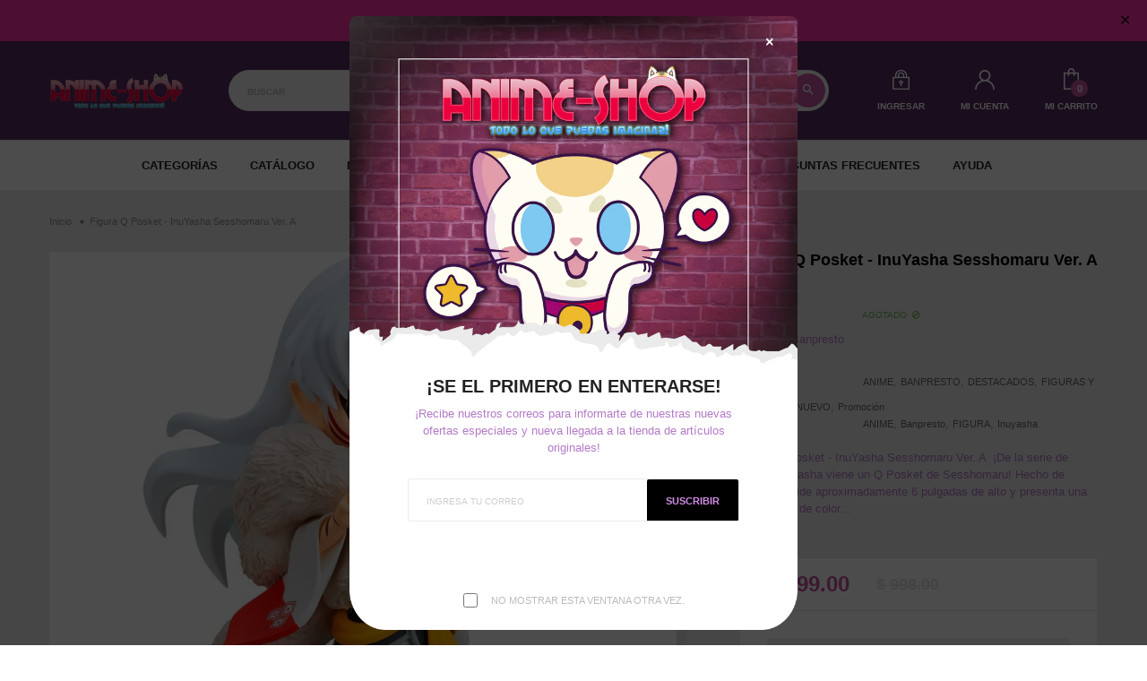

--- FILE ---
content_type: text/html; charset=utf-8
request_url: https://animeshopson.com/products/figura-q-posket-inuyasha-sesshomaru-ver-a
body_size: 36351
content:
<!doctype html>
<!--[if IE 9]> <html class="ie9 no-js" lang="es"> <![endif]-->
<!--[if (gt IE 9)|!(IE)]><!-->
<html class="no-js" lang="es">
<!--<![endif]-->
  <head>
    <meta charset="utf-8">
    <meta http-equiv="X-UA-Compatible" content="IE=edge">
    <meta name="viewport" content="width=device-width,initial-scale=1,minimum-scale=1.0,maximum-scale=1.0,user-scalable=no">
    <meta name="theme-color" content="#472851">
    <link rel="canonical" href="https://animeshopson.com/products/figura-q-posket-inuyasha-sesshomaru-ver-a">

    
      <link rel="shortcut icon" href="//animeshopson.com/cdn/shop/files/Sin-titulo-3_32x32.png?v=1613710577" type="image/png">
    

    
    <title>
      Figura Q Posket - InuYasha Sesshomaru Ver. A
      
      
      
        &ndash; ANIME SHOP SON
      
    </title>

    
      <meta name="description" content="Figura Q Posket - InuYasha Sesshomaru Ver. A  ﻿¡De la serie de anime InuYasha viene un Q Posket de Sesshomaru! Hecho de plástico, mide aproximadamente 6 pulgadas de alto y presenta una decoración de color claro. A partir de 15 años.">
    
    





<meta property="og:site_name" content="ANIME SHOP SON">
<meta property="og:url" content="https://animeshopson.com/products/figura-q-posket-inuyasha-sesshomaru-ver-a">
<meta property="og:title" content="Figura Q Posket - InuYasha Sesshomaru Ver. A">
<meta property="og:type" content="product">
<meta property="og:description" content="Figura Q Posket - InuYasha Sesshomaru Ver. A  ﻿¡De la serie de anime InuYasha viene un Q Posket de Sesshomaru! Hecho de plástico, mide aproximadamente 6 pulgadas de alto y presenta una decoración de color claro. A partir de 15 años.">

  <meta property="og:price:amount" content="799.00">
  <meta property="og:price:currency" content="MXN">

<meta property="og:image" content="http://animeshopson.com/cdn/shop/products/sesshomaru_1200x1200.webp?v=1656630634">
<meta property="og:image:secure_url" content="https://animeshopson.com/cdn/shop/products/sesshomaru_1200x1200.webp?v=1656630634">


<meta name="twitter:card" content="summary_large_image">
<meta name="twitter:title" content="Figura Q Posket - InuYasha Sesshomaru Ver. A">
<meta name="twitter:description" content="Figura Q Posket - InuYasha Sesshomaru Ver. A  ﻿¡De la serie de anime InuYasha viene un Q Posket de Sesshomaru! Hecho de plástico, mide aproximadamente 6 pulgadas de alto y presenta una decoración de color claro. A partir de 15 años.">

    <link rel="stylesheet" href="https://cdnjs.cloudflare.com/ajax/libs/material-design-iconic-font/2.2.0/css/material-design-iconic-font.min.css">
<link rel="stylesheet" href="https://fonts.googleapis.com/icon?family=Material+Icons">


    

<link href="//animeshopson.com/cdn/shop/t/11/assets/bootstrap.min.css?v=18706613020803973201614921559" rel="stylesheet" type="text/css" media="all" />
<link href="//animeshopson.com/cdn/shop/t/11/assets/font-awesome.min.css?v=21869632697367095781614921560" rel="stylesheet" type="text/css" media="all" />
<link href="//animeshopson.com/cdn/shop/t/11/assets/animate.min.css?v=179941421160931515251614921558" rel="stylesheet" type="text/css" media="all" />
<link href="//animeshopson.com/cdn/shop/t/11/assets/common.scss.css?v=149240522189533284221614921607" rel="stylesheet" type="text/css" media="all" />
<link href="//animeshopson.com/cdn/shop/t/11/assets/owl.carousel.min.css?v=120208966685470372671614921586" rel="stylesheet" type="text/css" media="all" />
<link href="//animeshopson.com/cdn/shop/t/11/assets/owl.theme.default.css?v=74038985526573407491614921587" rel="stylesheet" type="text/css" media="all" />
<link href="//animeshopson.com/cdn/shop/t/11/assets/slick.scss.css?v=13536014797032069311696379682" rel="stylesheet" type="text/css" media="all" />
<link href="//animeshopson.com/cdn/shop/t/11/assets/jquery.mmenu.all.css?v=48866795908420843231614921578" rel="stylesheet" type="text/css" media="all" />
<link href="//animeshopson.com/cdn/shop/t/11/assets/jquery.fancybox.css?v=642767793682734031614921576" rel="stylesheet" type="text/css" media="all" />
<link href="//animeshopson.com/cdn/shop/t/11/assets/jquery.ui.min.css?v=1341849733640755171614921581" rel="stylesheet" type="text/css" media="all" />
<link href="//animeshopson.com/cdn/shop/t/11/assets/layout.scss.css?v=62919459206407397941696379682" rel="stylesheet" type="text/css" media="all" />
<link href="//animeshopson.com/cdn/shop/t/11/assets/theme.scss.css?v=153478516937182597591696379682" rel="stylesheet" type="text/css" media="all" />
<link href="//animeshopson.com/cdn/shop/t/11/assets/magnific-popup.css?v=132480416806756079081614921584" rel="stylesheet" type="text/css" media="all" />

<link href="//animeshopson.com/cdn/shop/t/11/assets/responsive.scss.css?v=160936865113348710421696379682" rel="stylesheet" type="text/css" media="all" />
    

<script>
  var theme = {
    strings: {
      select_options: "Seleccione opciones",
      addToCart: "Agregar al carrito",
      soldOut: "Agotado",
      unavailable: "No disponible",
      showMore: "Ver más",
      showLess: "Mostrar menos",
      addressError: "No se puede encontrar esa dirección",
      addressNoResults: "No results for that address",
      addressQueryLimit: "Se ha excedido el límite de uso de la API de Google . Considere la posibilidad de actualizar a un \u003ca href=\"https:\/\/developers.google.com\/maps\/premium\/usage-limits\"\u003ePlan Premium\u003c\/a\u003e.",
      authError: "Hubo un problema de autenticación con su cuenta de Google Maps.",
      total: "Total",
      spend: "Gastar",
      content_threshold: "¡Felicidades! ¡Tienes envío gratis!",
      spend__html: "Para envío gratis",
      check_out: "Finalizar pedido",
      remove: "Remover",
      remove_wishlist: "Remover de la lista de compras",
      add_to_wishlist: "Translation missing: es.wishlist.wishlist.add_to_wishlist",
      added_to_wishlist: "Translation missing: es.wishlist.wishlist.added_to_wishlist",
      view_cart: "Ver Carro"
    },
    moneyFormat: "$ {{amount}}",
    moneyFormatnojson: "$ {{amount}}",
    freeshipping_value: 999
  }
  window.ajaxcart_type = 'pop_up';
  window.file_url = '//animeshopson.com/cdn/shop/files/?v=2987';
  window.asset_url = '//animeshopson.com/cdn/shop/t/11/assets/?v=2987';
  window.sidebar_multichoise = true;
  document.documentElement.className = document.documentElement.className.replace('no-js', 'js');
  window.router = "";
</script>

<!--[if (lte IE 9) ]><script src="//animeshopson.com/cdn/shop/t/11/assets/match-media.min.js?v=1334819207663634261614921585" type="text/javascript"></script><![endif]-->

<script src="//animeshopson.com/cdn/shop/t/11/assets/jquery.2.2.4.min.js?v=170292810914880420831614921574" type="text/javascript"></script>



<!--[if (gt IE 9)|!(IE)]><!--><script src="//animeshopson.com/cdn/shop/t/11/assets/lazysizes.js?v=111089256802404146641614921583" async="async"></script><!--<![endif]-->
<!--[if lte IE 9]><script src="//animeshopson.com/cdn/shop/t/11/assets/lazysizes.min.js?v=24527398761200868811614921583"></script><![endif]-->

<script src="//animeshopson.com/cdn/shop/t/11/assets/vendor.js?v=174885618404995201181614921593" defer="defer"></script>

<script src="//animeshopson.com/cdn/shopifycloud/storefront/assets/themes_support/api.jquery-7ab1a3a4.js" type="text/javascript"></script>
<script src="//animeshopson.com/cdn/shopifycloud/storefront/assets/themes_support/option_selection-b017cd28.js" type="text/javascript"></script>
<script src="//animeshopson.com/cdn/shop/t/11/assets/history.js?v=119181448625230072001614921564" type="text/javascript"></script>
<script src="//animeshopson.com/cdn/s/javascripts/currencies.js" type="text/javascript"></script>
<script src="//animeshopson.com/cdn/shop/t/11/assets/jquery.currencies.min.js?v=78112813486892380641614921575" type="text/javascript"></script>
<script src="//animeshopson.com/cdn/shop/t/11/assets/jquery.owl.carousel.min.js?v=12022077702122509501614921579" defer="defer"></script>
<script src="//animeshopson.com/cdn/shop/t/11/assets/jquery.mmenu.all.min.js?v=22709617378688576351614921578" defer="defer"></script>
<script src="//animeshopson.com/cdn/shop/t/11/assets/jquery.sticky-kit.min.js?v=160477858788095094721614921581" defer="defer"></script>
<script src="//animeshopson.com/cdn/shop/t/11/assets/parallax.js?v=159972409194960451251614921587" defer="defer"></script>
<script src="//animeshopson.com/cdn/shop/t/11/assets/handlebars.min.js?v=137748483091509360041614921564" defer="defer"></script>
<script src="//animeshopson.com/cdn/shop/t/11/assets/ajax-cart.js?v=55869123081214727211614921607" defer="defer"></script>
<script>
  jQuery(function($) {
    ajaxCart.init({
      moneyFormat: "$ {{amount}}"
    });
  });

  jQuery('body').on('afterCartLoad.ajaxCart', function(evt, cart) {
  });
</script>



<script src="//animeshopson.com/cdn/shop/t/11/assets/jquery.photoswipe.min.js?v=168344578740393358081614921580" defer="defer"></script>
<script src="//animeshopson.com/cdn/shop/t/11/assets/jquery.photoswipe-ui-default.min.js?v=75271502165049464511614921579" defer="defer"></script>
<script src="//animeshopson.com/cdn/shop/t/11/assets/jquery.elevatezoom.js?v=116024225252569092921614921575" defer="defer"></script>


<script src="//animeshopson.com/cdn/shop/t/11/assets/jquery.countdown.js?v=120216172512754458201614921574" defer="defer"></script>
<script src="//animeshopson.com/cdn/shop/t/11/assets/theme.js?v=144275813648848617481614921591" defer="defer"></script>
<script src="//animeshopson.com/cdn/shop/t/11/assets/global.js?v=38988416604859819201686783701" defer="defer"></script>
<script src="//animeshopson.com/cdn/shop/t/11/assets/lazysizes.min.js?v=24527398761200868811614921583" defer="defer"></script>
<script src="//animeshopson.com/cdn/shop/t/11/assets/jquery.lazy.min.js?v=123022637418636657741614921577" defer="defer"></script>
<script src="//animeshopson.com/cdn/shop/t/11/assets/wow.min.js?v=150123433020659420801614921593" defer="defer"></script>
<script src="//animeshopson.com/cdn/shop/t/11/assets/jquery.magnific-popup.js?v=133139413124360815411614921577" defer="defer" ></script>
  <script>window.performance && window.performance.mark && window.performance.mark('shopify.content_for_header.start');</script><meta name="google-site-verification" content="UXKsl7hmohnwDIW-B_ISSYsfdxSv2fy0RN8o1Cxm0PM">
<meta name="google-site-verification" content="wCqYLtcPcD_SZ6xIBr2HrotP4s8b7DnUgN3ImhcdS9s">
<meta id="shopify-digital-wallet" name="shopify-digital-wallet" content="/29330079877/digital_wallets/dialog">
<meta name="shopify-checkout-api-token" content="a2b03d51efe49b8abbe1191ad06180ac">
<meta id="in-context-paypal-metadata" data-shop-id="29330079877" data-venmo-supported="false" data-environment="production" data-locale="es_ES" data-paypal-v4="true" data-currency="MXN">
<link rel="alternate" type="application/json+oembed" href="https://animeshopson.com/products/figura-q-posket-inuyasha-sesshomaru-ver-a.oembed">
<script async="async" src="/checkouts/internal/preloads.js?locale=es-MX"></script>
<script id="shopify-features" type="application/json">{"accessToken":"a2b03d51efe49b8abbe1191ad06180ac","betas":["rich-media-storefront-analytics"],"domain":"animeshopson.com","predictiveSearch":true,"shopId":29330079877,"locale":"es"}</script>
<script>var Shopify = Shopify || {};
Shopify.shop = "anime-shop-son.myshopify.com";
Shopify.locale = "es";
Shopify.currency = {"active":"MXN","rate":"1.0"};
Shopify.country = "MX";
Shopify.theme = {"name":"Teemax-index-7","id":120443207829,"schema_name":"Vinova Teemax","schema_version":"1.0.0","theme_store_id":null,"role":"main"};
Shopify.theme.handle = "null";
Shopify.theme.style = {"id":null,"handle":null};
Shopify.cdnHost = "animeshopson.com/cdn";
Shopify.routes = Shopify.routes || {};
Shopify.routes.root = "/";</script>
<script type="module">!function(o){(o.Shopify=o.Shopify||{}).modules=!0}(window);</script>
<script>!function(o){function n(){var o=[];function n(){o.push(Array.prototype.slice.apply(arguments))}return n.q=o,n}var t=o.Shopify=o.Shopify||{};t.loadFeatures=n(),t.autoloadFeatures=n()}(window);</script>
<script id="shop-js-analytics" type="application/json">{"pageType":"product"}</script>
<script defer="defer" async type="module" src="//animeshopson.com/cdn/shopifycloud/shop-js/modules/v2/client.init-shop-cart-sync_-aut3ZVe.es.esm.js"></script>
<script defer="defer" async type="module" src="//animeshopson.com/cdn/shopifycloud/shop-js/modules/v2/chunk.common_jR-HGkUL.esm.js"></script>
<script type="module">
  await import("//animeshopson.com/cdn/shopifycloud/shop-js/modules/v2/client.init-shop-cart-sync_-aut3ZVe.es.esm.js");
await import("//animeshopson.com/cdn/shopifycloud/shop-js/modules/v2/chunk.common_jR-HGkUL.esm.js");

  window.Shopify.SignInWithShop?.initShopCartSync?.({"fedCMEnabled":true,"windoidEnabled":true});

</script>
<script>(function() {
  var isLoaded = false;
  function asyncLoad() {
    if (isLoaded) return;
    isLoaded = true;
    var urls = ["https:\/\/aivalabs.com\/cta\/?identity=H9yx2maF0jrRIZPEv2X3L.aHo3jSZZcUsZKVM.xHmHxBgnpue78p2\u0026shop=anime-shop-son.myshopify.com","https:\/\/assets.cdn.animatedbanner.xyz\/assets\/script\/bar.js?cbreak=1615547753.5539167\u0026shop=anime-shop-son.myshopify.com","https:\/\/reconvert-cdn.com\/assets\/js\/store_reconvert_node.js?v=2\u0026scid=NzlhZDc5NDM4ODM0M2I5YzhmZjc3NjAxOWJiZTY4MjguZjI0ZTE3OTVhNGY1ZjQ3YzI4YTY2MWM3NmM1NTVhZmU=\u0026shop=anime-shop-son.myshopify.com","https:\/\/sales-pop.carecart.io\/lib\/salesnotifier.js?shop=anime-shop-son.myshopify.com","\/\/cdn.shopify.com\/proxy\/bffe45c96f4738aca9cc634552beb43ea399ac26f334c281f9eef92c0e843699\/static.cdn.printful.com\/static\/js\/external\/shopify-product-customizer.js?v=0.28\u0026shop=anime-shop-son.myshopify.com\u0026sp-cache-control=cHVibGljLCBtYXgtYWdlPTkwMA"];
    for (var i = 0; i < urls.length; i++) {
      var s = document.createElement('script');
      s.type = 'text/javascript';
      s.async = true;
      s.src = urls[i];
      var x = document.getElementsByTagName('script')[0];
      x.parentNode.insertBefore(s, x);
    }
  };
  if(window.attachEvent) {
    window.attachEvent('onload', asyncLoad);
  } else {
    window.addEventListener('load', asyncLoad, false);
  }
})();</script>
<script id="__st">var __st={"a":29330079877,"offset":-25200,"reqid":"3fb26bb0-51f2-4778-b377-d4d07ad2e191-1769006280","pageurl":"animeshopson.com\/products\/figura-q-posket-inuyasha-sesshomaru-ver-a","u":"2b72cce46d5b","p":"product","rtyp":"product","rid":7742061904131};</script>
<script>window.ShopifyPaypalV4VisibilityTracking = true;</script>
<script id="captcha-bootstrap">!function(){'use strict';const t='contact',e='account',n='new_comment',o=[[t,t],['blogs',n],['comments',n],[t,'customer']],c=[[e,'customer_login'],[e,'guest_login'],[e,'recover_customer_password'],[e,'create_customer']],r=t=>t.map((([t,e])=>`form[action*='/${t}']:not([data-nocaptcha='true']) input[name='form_type'][value='${e}']`)).join(','),a=t=>()=>t?[...document.querySelectorAll(t)].map((t=>t.form)):[];function s(){const t=[...o],e=r(t);return a(e)}const i='password',u='form_key',d=['recaptcha-v3-token','g-recaptcha-response','h-captcha-response',i],f=()=>{try{return window.sessionStorage}catch{return}},m='__shopify_v',_=t=>t.elements[u];function p(t,e,n=!1){try{const o=window.sessionStorage,c=JSON.parse(o.getItem(e)),{data:r}=function(t){const{data:e,action:n}=t;return t[m]||n?{data:e,action:n}:{data:t,action:n}}(c);for(const[e,n]of Object.entries(r))t.elements[e]&&(t.elements[e].value=n);n&&o.removeItem(e)}catch(o){console.error('form repopulation failed',{error:o})}}const l='form_type',E='cptcha';function T(t){t.dataset[E]=!0}const w=window,h=w.document,L='Shopify',v='ce_forms',y='captcha';let A=!1;((t,e)=>{const n=(g='f06e6c50-85a8-45c8-87d0-21a2b65856fe',I='https://cdn.shopify.com/shopifycloud/storefront-forms-hcaptcha/ce_storefront_forms_captcha_hcaptcha.v1.5.2.iife.js',D={infoText:'Protegido por hCaptcha',privacyText:'Privacidad',termsText:'Términos'},(t,e,n)=>{const o=w[L][v],c=o.bindForm;if(c)return c(t,g,e,D).then(n);var r;o.q.push([[t,g,e,D],n]),r=I,A||(h.body.append(Object.assign(h.createElement('script'),{id:'captcha-provider',async:!0,src:r})),A=!0)});var g,I,D;w[L]=w[L]||{},w[L][v]=w[L][v]||{},w[L][v].q=[],w[L][y]=w[L][y]||{},w[L][y].protect=function(t,e){n(t,void 0,e),T(t)},Object.freeze(w[L][y]),function(t,e,n,w,h,L){const[v,y,A,g]=function(t,e,n){const i=e?o:[],u=t?c:[],d=[...i,...u],f=r(d),m=r(i),_=r(d.filter((([t,e])=>n.includes(e))));return[a(f),a(m),a(_),s()]}(w,h,L),I=t=>{const e=t.target;return e instanceof HTMLFormElement?e:e&&e.form},D=t=>v().includes(t);t.addEventListener('submit',(t=>{const e=I(t);if(!e)return;const n=D(e)&&!e.dataset.hcaptchaBound&&!e.dataset.recaptchaBound,o=_(e),c=g().includes(e)&&(!o||!o.value);(n||c)&&t.preventDefault(),c&&!n&&(function(t){try{if(!f())return;!function(t){const e=f();if(!e)return;const n=_(t);if(!n)return;const o=n.value;o&&e.removeItem(o)}(t);const e=Array.from(Array(32),(()=>Math.random().toString(36)[2])).join('');!function(t,e){_(t)||t.append(Object.assign(document.createElement('input'),{type:'hidden',name:u})),t.elements[u].value=e}(t,e),function(t,e){const n=f();if(!n)return;const o=[...t.querySelectorAll(`input[type='${i}']`)].map((({name:t})=>t)),c=[...d,...o],r={};for(const[a,s]of new FormData(t).entries())c.includes(a)||(r[a]=s);n.setItem(e,JSON.stringify({[m]:1,action:t.action,data:r}))}(t,e)}catch(e){console.error('failed to persist form',e)}}(e),e.submit())}));const S=(t,e)=>{t&&!t.dataset[E]&&(n(t,e.some((e=>e===t))),T(t))};for(const o of['focusin','change'])t.addEventListener(o,(t=>{const e=I(t);D(e)&&S(e,y())}));const B=e.get('form_key'),M=e.get(l),P=B&&M;t.addEventListener('DOMContentLoaded',(()=>{const t=y();if(P)for(const e of t)e.elements[l].value===M&&p(e,B);[...new Set([...A(),...v().filter((t=>'true'===t.dataset.shopifyCaptcha))])].forEach((e=>S(e,t)))}))}(h,new URLSearchParams(w.location.search),n,t,e,['guest_login'])})(!0,!0)}();</script>
<script integrity="sha256-4kQ18oKyAcykRKYeNunJcIwy7WH5gtpwJnB7kiuLZ1E=" data-source-attribution="shopify.loadfeatures" defer="defer" src="//animeshopson.com/cdn/shopifycloud/storefront/assets/storefront/load_feature-a0a9edcb.js" crossorigin="anonymous"></script>
<script data-source-attribution="shopify.dynamic_checkout.dynamic.init">var Shopify=Shopify||{};Shopify.PaymentButton=Shopify.PaymentButton||{isStorefrontPortableWallets:!0,init:function(){window.Shopify.PaymentButton.init=function(){};var t=document.createElement("script");t.src="https://animeshopson.com/cdn/shopifycloud/portable-wallets/latest/portable-wallets.es.js",t.type="module",document.head.appendChild(t)}};
</script>
<script data-source-attribution="shopify.dynamic_checkout.buyer_consent">
  function portableWalletsHideBuyerConsent(e){var t=document.getElementById("shopify-buyer-consent"),n=document.getElementById("shopify-subscription-policy-button");t&&n&&(t.classList.add("hidden"),t.setAttribute("aria-hidden","true"),n.removeEventListener("click",e))}function portableWalletsShowBuyerConsent(e){var t=document.getElementById("shopify-buyer-consent"),n=document.getElementById("shopify-subscription-policy-button");t&&n&&(t.classList.remove("hidden"),t.removeAttribute("aria-hidden"),n.addEventListener("click",e))}window.Shopify?.PaymentButton&&(window.Shopify.PaymentButton.hideBuyerConsent=portableWalletsHideBuyerConsent,window.Shopify.PaymentButton.showBuyerConsent=portableWalletsShowBuyerConsent);
</script>
<script>
  function portableWalletsCleanup(e){e&&e.src&&console.error("Failed to load portable wallets script "+e.src);var t=document.querySelectorAll("shopify-accelerated-checkout .shopify-payment-button__skeleton, shopify-accelerated-checkout-cart .wallet-cart-button__skeleton"),e=document.getElementById("shopify-buyer-consent");for(let e=0;e<t.length;e++)t[e].remove();e&&e.remove()}function portableWalletsNotLoadedAsModule(e){e instanceof ErrorEvent&&"string"==typeof e.message&&e.message.includes("import.meta")&&"string"==typeof e.filename&&e.filename.includes("portable-wallets")&&(window.removeEventListener("error",portableWalletsNotLoadedAsModule),window.Shopify.PaymentButton.failedToLoad=e,"loading"===document.readyState?document.addEventListener("DOMContentLoaded",window.Shopify.PaymentButton.init):window.Shopify.PaymentButton.init())}window.addEventListener("error",portableWalletsNotLoadedAsModule);
</script>

<script type="module" src="https://animeshopson.com/cdn/shopifycloud/portable-wallets/latest/portable-wallets.es.js" onError="portableWalletsCleanup(this)" crossorigin="anonymous"></script>
<script nomodule>
  document.addEventListener("DOMContentLoaded", portableWalletsCleanup);
</script>

<link id="shopify-accelerated-checkout-styles" rel="stylesheet" media="screen" href="https://animeshopson.com/cdn/shopifycloud/portable-wallets/latest/accelerated-checkout-backwards-compat.css" crossorigin="anonymous">
<style id="shopify-accelerated-checkout-cart">
        #shopify-buyer-consent {
  margin-top: 1em;
  display: inline-block;
  width: 100%;
}

#shopify-buyer-consent.hidden {
  display: none;
}

#shopify-subscription-policy-button {
  background: none;
  border: none;
  padding: 0;
  text-decoration: underline;
  font-size: inherit;
  cursor: pointer;
}

#shopify-subscription-policy-button::before {
  box-shadow: none;
}

      </style>

<script>window.performance && window.performance.mark && window.performance.mark('shopify.content_for_header.end');</script>
    
<!-- Start of Judge.me Core -->
<link rel="dns-prefetch" href="https://cdn.judge.me/">
<script data-cfasync='false' class='jdgm-settings-script'>window.jdgmSettings={"pagination":5,"disable_web_reviews":false,"badge_no_review_text":"Sin reseñas","badge_n_reviews_text":"{{ n }} reseña/reseñas","hide_badge_preview_if_no_reviews":true,"badge_hide_text":false,"enforce_center_preview_badge":false,"widget_title":"Reseñas de Clientes","widget_open_form_text":"Escribir una reseña","widget_close_form_text":"Cancelar reseña","widget_refresh_page_text":"Actualizar página","widget_summary_text":"Basado en {{ number_of_reviews }} reseña/reseñas","widget_no_review_text":"Sé el primero en escribir una reseña","widget_name_field_text":"Nombre","widget_verified_name_field_text":"Nombre Verificado (público)","widget_name_placeholder_text":"Nombre","widget_required_field_error_text":"Este campo es obligatorio.","widget_email_field_text":"Dirección de correo electrónico","widget_verified_email_field_text":"Correo electrónico Verificado (privado, no se puede editar)","widget_email_placeholder_text":"Tu dirección de correo electrónico","widget_email_field_error_text":"Por favor, ingresa una dirección de correo electrónico válida.","widget_rating_field_text":"Calificación","widget_review_title_field_text":"Título de la Reseña","widget_review_title_placeholder_text":"Da un título a tu reseña","widget_review_body_field_text":"Contenido de la reseña","widget_review_body_placeholder_text":"Empieza a escribir aquí...","widget_pictures_field_text":"Imagen/Video (opcional)","widget_submit_review_text":"Enviar Reseña","widget_submit_verified_review_text":"Enviar Reseña Verificada","widget_submit_success_msg_with_auto_publish":"¡Gracias! Por favor, actualiza la página en unos momentos para ver tu reseña. Puedes eliminar o editar tu reseña iniciando sesión en \u003ca href='https://judge.me/login' target='_blank' rel='nofollow noopener'\u003eJudge.me\u003c/a\u003e","widget_submit_success_msg_no_auto_publish":"¡Gracias! Tu reseña se publicará tan pronto como sea aprobada por el administrador de la tienda. Puedes eliminar o editar tu reseña iniciando sesión en \u003ca href='https://judge.me/login' target='_blank' rel='nofollow noopener'\u003eJudge.me\u003c/a\u003e","widget_show_default_reviews_out_of_total_text":"Mostrando {{ n_reviews_shown }} de {{ n_reviews }} reseñas.","widget_show_all_link_text":"Mostrar todas","widget_show_less_link_text":"Mostrar menos","widget_author_said_text":"{{ reviewer_name }} dijo:","widget_days_text":"hace {{ n }} día/días","widget_weeks_text":"hace {{ n }} semana/semanas","widget_months_text":"hace {{ n }} mes/meses","widget_years_text":"hace {{ n }} año/años","widget_yesterday_text":"Ayer","widget_today_text":"Hoy","widget_replied_text":"\u003e\u003e {{ shop_name }} respondió:","widget_read_more_text":"Leer más","widget_reviewer_name_as_initial":"","widget_rating_filter_color":"#fbcd0a","widget_rating_filter_see_all_text":"Ver todas las reseñas","widget_sorting_most_recent_text":"Más Recientes","widget_sorting_highest_rating_text":"Mayor Calificación","widget_sorting_lowest_rating_text":"Menor Calificación","widget_sorting_with_pictures_text":"Solo Imágenes","widget_sorting_most_helpful_text":"Más Útiles","widget_open_question_form_text":"Hacer una pregunta","widget_reviews_subtab_text":"Reseñas","widget_questions_subtab_text":"Preguntas","widget_question_label_text":"Pregunta","widget_answer_label_text":"Respuesta","widget_question_placeholder_text":"Escribe tu pregunta aquí","widget_submit_question_text":"Enviar Pregunta","widget_question_submit_success_text":"¡Gracias por tu pregunta! Te notificaremos una vez que sea respondida.","verified_badge_text":"Verificado","verified_badge_bg_color":"","verified_badge_text_color":"","verified_badge_placement":"left-of-reviewer-name","widget_review_max_height":"","widget_hide_border":false,"widget_social_share":false,"widget_thumb":false,"widget_review_location_show":false,"widget_location_format":"","all_reviews_include_out_of_store_products":true,"all_reviews_out_of_store_text":"(fuera de la tienda)","all_reviews_pagination":100,"all_reviews_product_name_prefix_text":"sobre","enable_review_pictures":false,"enable_question_anwser":false,"widget_theme":"default","review_date_format":"mm/dd/yyyy","default_sort_method":"most-recent","widget_product_reviews_subtab_text":"Reseñas de Productos","widget_shop_reviews_subtab_text":"Reseñas de la Tienda","widget_other_products_reviews_text":"Reseñas para otros productos","widget_store_reviews_subtab_text":"Reseñas de la tienda","widget_no_store_reviews_text":"Esta tienda no ha recibido ninguna reseña todavía","widget_web_restriction_product_reviews_text":"Este producto no ha recibido ninguna reseña todavía","widget_no_items_text":"No se encontraron elementos","widget_show_more_text":"Mostrar más","widget_write_a_store_review_text":"Escribir una Reseña de la Tienda","widget_other_languages_heading":"Reseñas en Otros Idiomas","widget_translate_review_text":"Traducir reseña a {{ language }}","widget_translating_review_text":"Traduciendo...","widget_show_original_translation_text":"Mostrar original ({{ language }})","widget_translate_review_failed_text":"No se pudo traducir la reseña.","widget_translate_review_retry_text":"Reintentar","widget_translate_review_try_again_later_text":"Intentar más tarde","show_product_url_for_grouped_product":false,"widget_sorting_pictures_first_text":"Imágenes Primero","show_pictures_on_all_rev_page_mobile":false,"show_pictures_on_all_rev_page_desktop":false,"floating_tab_hide_mobile_install_preference":false,"floating_tab_button_name":"★ Reseñas","floating_tab_title":"Deja que los clientes hablen por nosotros","floating_tab_button_color":"","floating_tab_button_background_color":"","floating_tab_url":"","floating_tab_url_enabled":false,"floating_tab_tab_style":"text","all_reviews_text_badge_text":"Los clientes nos califican {{ shop.metafields.judgeme.all_reviews_rating | round: 1 }}/5 basado en {{ shop.metafields.judgeme.all_reviews_count }} reseñas.","all_reviews_text_badge_text_branded_style":"{{ shop.metafields.judgeme.all_reviews_rating | round: 1 }} de 5 estrellas basado en {{ shop.metafields.judgeme.all_reviews_count }} reseñas","is_all_reviews_text_badge_a_link":false,"show_stars_for_all_reviews_text_badge":false,"all_reviews_text_badge_url":"","all_reviews_text_style":"text","all_reviews_text_color_style":"judgeme_brand_color","all_reviews_text_color":"#108474","all_reviews_text_show_jm_brand":true,"featured_carousel_show_header":true,"featured_carousel_title":"Deja que los clientes hablen por nosotros","testimonials_carousel_title":"Los clientes nos dicen","videos_carousel_title":"Historias de clientes reales","cards_carousel_title":"Los clientes nos dicen","featured_carousel_count_text":"de {{ n }} reseñas","featured_carousel_add_link_to_all_reviews_page":false,"featured_carousel_url":"","featured_carousel_show_images":true,"featured_carousel_autoslide_interval":5,"featured_carousel_arrows_on_the_sides":false,"featured_carousel_height":250,"featured_carousel_width":80,"featured_carousel_image_size":0,"featured_carousel_image_height":250,"featured_carousel_arrow_color":"#eeeeee","verified_count_badge_style":"vintage","verified_count_badge_orientation":"horizontal","verified_count_badge_color_style":"judgeme_brand_color","verified_count_badge_color":"#108474","is_verified_count_badge_a_link":false,"verified_count_badge_url":"","verified_count_badge_show_jm_brand":true,"widget_rating_preset_default":5,"widget_first_sub_tab":"product-reviews","widget_show_histogram":true,"widget_histogram_use_custom_color":false,"widget_pagination_use_custom_color":false,"widget_star_use_custom_color":false,"widget_verified_badge_use_custom_color":false,"widget_write_review_use_custom_color":false,"picture_reminder_submit_button":"Upload Pictures","enable_review_videos":false,"mute_video_by_default":false,"widget_sorting_videos_first_text":"Videos Primero","widget_review_pending_text":"Pendiente","featured_carousel_items_for_large_screen":3,"social_share_options_order":"Facebook,Twitter","remove_microdata_snippet":true,"disable_json_ld":false,"enable_json_ld_products":false,"preview_badge_show_question_text":false,"preview_badge_no_question_text":"Sin preguntas","preview_badge_n_question_text":"{{ number_of_questions }} pregunta/preguntas","qa_badge_show_icon":false,"qa_badge_position":"same-row","remove_judgeme_branding":false,"widget_add_search_bar":false,"widget_search_bar_placeholder":"Buscar","widget_sorting_verified_only_text":"Solo verificadas","featured_carousel_theme":"default","featured_carousel_show_rating":true,"featured_carousel_show_title":true,"featured_carousel_show_body":true,"featured_carousel_show_date":false,"featured_carousel_show_reviewer":true,"featured_carousel_show_product":false,"featured_carousel_header_background_color":"#108474","featured_carousel_header_text_color":"#ffffff","featured_carousel_name_product_separator":"reviewed","featured_carousel_full_star_background":"#108474","featured_carousel_empty_star_background":"#dadada","featured_carousel_vertical_theme_background":"#f9fafb","featured_carousel_verified_badge_enable":false,"featured_carousel_verified_badge_color":"#108474","featured_carousel_border_style":"round","featured_carousel_review_line_length_limit":3,"featured_carousel_more_reviews_button_text":"Leer más reseñas","featured_carousel_view_product_button_text":"Ver producto","all_reviews_page_load_reviews_on":"scroll","all_reviews_page_load_more_text":"Cargar Más Reseñas","disable_fb_tab_reviews":false,"enable_ajax_cdn_cache":false,"widget_public_name_text":"mostrado públicamente como","default_reviewer_name":"John Smith","default_reviewer_name_has_non_latin":true,"widget_reviewer_anonymous":"Anónimo","medals_widget_title":"Medallas de Reseñas Judge.me","medals_widget_background_color":"#f9fafb","medals_widget_position":"footer_all_pages","medals_widget_border_color":"#f9fafb","medals_widget_verified_text_position":"left","medals_widget_use_monochromatic_version":false,"medals_widget_elements_color":"#108474","show_reviewer_avatar":true,"widget_invalid_yt_video_url_error_text":"No es una URL de video de YouTube","widget_max_length_field_error_text":"Por favor, ingresa no más de {0} caracteres.","widget_show_country_flag":false,"widget_show_collected_via_shop_app":true,"widget_verified_by_shop_badge_style":"light","widget_verified_by_shop_text":"Verificado por la Tienda","widget_show_photo_gallery":false,"widget_load_with_code_splitting":true,"widget_ugc_install_preference":false,"widget_ugc_title":"Hecho por nosotros, Compartido por ti","widget_ugc_subtitle":"Etiquétanos para ver tu imagen destacada en nuestra página","widget_ugc_arrows_color":"#ffffff","widget_ugc_primary_button_text":"Comprar Ahora","widget_ugc_primary_button_background_color":"#108474","widget_ugc_primary_button_text_color":"#ffffff","widget_ugc_primary_button_border_width":"0","widget_ugc_primary_button_border_style":"none","widget_ugc_primary_button_border_color":"#108474","widget_ugc_primary_button_border_radius":"25","widget_ugc_secondary_button_text":"Cargar Más","widget_ugc_secondary_button_background_color":"#ffffff","widget_ugc_secondary_button_text_color":"#108474","widget_ugc_secondary_button_border_width":"2","widget_ugc_secondary_button_border_style":"solid","widget_ugc_secondary_button_border_color":"#108474","widget_ugc_secondary_button_border_radius":"25","widget_ugc_reviews_button_text":"Ver Reseñas","widget_ugc_reviews_button_background_color":"#ffffff","widget_ugc_reviews_button_text_color":"#108474","widget_ugc_reviews_button_border_width":"2","widget_ugc_reviews_button_border_style":"solid","widget_ugc_reviews_button_border_color":"#108474","widget_ugc_reviews_button_border_radius":"25","widget_ugc_reviews_button_link_to":"judgeme-reviews-page","widget_ugc_show_post_date":true,"widget_ugc_max_width":"800","widget_rating_metafield_value_type":true,"widget_primary_color":"#108474","widget_enable_secondary_color":false,"widget_secondary_color":"#edf5f5","widget_summary_average_rating_text":"{{ average_rating }} de 5","widget_media_grid_title":"Fotos y videos de clientes","widget_media_grid_see_more_text":"Ver más","widget_round_style":false,"widget_show_product_medals":true,"widget_verified_by_judgeme_text":"Verificado por Judge.me","widget_show_store_medals":true,"widget_verified_by_judgeme_text_in_store_medals":"Verificado por Judge.me","widget_media_field_exceed_quantity_message":"Lo sentimos, solo podemos aceptar {{ max_media }} para una reseña.","widget_media_field_exceed_limit_message":"{{ file_name }} es demasiado grande, por favor selecciona un {{ media_type }} menor a {{ size_limit }}MB.","widget_review_submitted_text":"¡Reseña Enviada!","widget_question_submitted_text":"¡Pregunta Enviada!","widget_close_form_text_question":"Cancelar","widget_write_your_answer_here_text":"Escribe tu respuesta aquí","widget_enabled_branded_link":true,"widget_show_collected_by_judgeme":false,"widget_reviewer_name_color":"","widget_write_review_text_color":"","widget_write_review_bg_color":"","widget_collected_by_judgeme_text":"recopilado por Judge.me","widget_pagination_type":"standard","widget_load_more_text":"Cargar Más","widget_load_more_color":"#108474","widget_full_review_text":"Reseña Completa","widget_read_more_reviews_text":"Leer Más Reseñas","widget_read_questions_text":"Leer Preguntas","widget_questions_and_answers_text":"Preguntas y Respuestas","widget_verified_by_text":"Verificado por","widget_verified_text":"Verificado","widget_number_of_reviews_text":"{{ number_of_reviews }} reseñas","widget_back_button_text":"Atrás","widget_next_button_text":"Siguiente","widget_custom_forms_filter_button":"Filtros","custom_forms_style":"vertical","widget_show_review_information":false,"how_reviews_are_collected":"¿Cómo se recopilan las reseñas?","widget_show_review_keywords":false,"widget_gdpr_statement":"Cómo usamos tus datos: Solo te contactaremos sobre la reseña que dejaste, y solo si es necesario. Al enviar tu reseña, aceptas los \u003ca href='https://judge.me/terms' target='_blank' rel='nofollow noopener'\u003etérminos\u003c/a\u003e, \u003ca href='https://judge.me/privacy' target='_blank' rel='nofollow noopener'\u003eprivacidad\u003c/a\u003e y \u003ca href='https://judge.me/content-policy' target='_blank' rel='nofollow noopener'\u003epolíticas de contenido\u003c/a\u003e de Judge.me.","widget_multilingual_sorting_enabled":false,"widget_translate_review_content_enabled":false,"widget_translate_review_content_method":"manual","popup_widget_review_selection":"automatically_with_pictures","popup_widget_round_border_style":true,"popup_widget_show_title":true,"popup_widget_show_body":true,"popup_widget_show_reviewer":false,"popup_widget_show_product":true,"popup_widget_show_pictures":true,"popup_widget_use_review_picture":true,"popup_widget_show_on_home_page":true,"popup_widget_show_on_product_page":true,"popup_widget_show_on_collection_page":true,"popup_widget_show_on_cart_page":true,"popup_widget_position":"bottom_left","popup_widget_first_review_delay":5,"popup_widget_duration":5,"popup_widget_interval":5,"popup_widget_review_count":5,"popup_widget_hide_on_mobile":true,"review_snippet_widget_round_border_style":true,"review_snippet_widget_card_color":"#FFFFFF","review_snippet_widget_slider_arrows_background_color":"#FFFFFF","review_snippet_widget_slider_arrows_color":"#000000","review_snippet_widget_star_color":"#108474","show_product_variant":false,"all_reviews_product_variant_label_text":"Variante: ","widget_show_verified_branding":false,"widget_ai_summary_title":"Los clientes dicen","widget_ai_summary_disclaimer":"Resumen de reseñas impulsado por IA basado en reseñas recientes de clientes","widget_show_ai_summary":false,"widget_show_ai_summary_bg":false,"widget_show_review_title_input":true,"redirect_reviewers_invited_via_email":"review_widget","request_store_review_after_product_review":false,"request_review_other_products_in_order":false,"review_form_color_scheme":"default","review_form_corner_style":"square","review_form_star_color":{},"review_form_text_color":"#333333","review_form_background_color":"#ffffff","review_form_field_background_color":"#fafafa","review_form_button_color":{},"review_form_button_text_color":"#ffffff","review_form_modal_overlay_color":"#000000","review_content_screen_title_text":"¿Cómo calificarías este producto?","review_content_introduction_text":"Nos encantaría que compartieras un poco sobre tu experiencia.","store_review_form_title_text":"¿Cómo calificarías esta tienda?","store_review_form_introduction_text":"Nos encantaría que compartieras un poco sobre tu experiencia.","show_review_guidance_text":true,"one_star_review_guidance_text":"Pobre","five_star_review_guidance_text":"Excelente","customer_information_screen_title_text":"Sobre ti","customer_information_introduction_text":"Por favor, cuéntanos más sobre ti.","custom_questions_screen_title_text":"Tu experiencia en más detalle","custom_questions_introduction_text":"Aquí hay algunas preguntas para ayudarnos a entender más sobre tu experiencia.","review_submitted_screen_title_text":"¡Gracias por tu reseña!","review_submitted_screen_thank_you_text":"La estamos procesando y aparecerá en la tienda pronto.","review_submitted_screen_email_verification_text":"Por favor, confirma tu correo electrónico haciendo clic en el enlace que acabamos de enviarte. Esto nos ayuda a mantener las reseñas auténticas.","review_submitted_request_store_review_text":"¿Te gustaría compartir tu experiencia de compra con nosotros?","review_submitted_review_other_products_text":"¿Te gustaría reseñar estos productos?","store_review_screen_title_text":"¿Te gustaría compartir tu experiencia de compra con nosotros?","store_review_introduction_text":"Valoramos tu opinión y la utilizamos para mejorar. Por favor, comparte cualquier pensamiento o sugerencia que tengas.","reviewer_media_screen_title_picture_text":"Compartir una foto","reviewer_media_introduction_picture_text":"Sube una foto para apoyar tu reseña.","reviewer_media_screen_title_video_text":"Compartir un video","reviewer_media_introduction_video_text":"Sube un video para apoyar tu reseña.","reviewer_media_screen_title_picture_or_video_text":"Compartir una foto o video","reviewer_media_introduction_picture_or_video_text":"Sube una foto o video para apoyar tu reseña.","reviewer_media_youtube_url_text":"Pega tu URL de Youtube aquí","advanced_settings_next_step_button_text":"Siguiente","advanced_settings_close_review_button_text":"Cerrar","modal_write_review_flow":false,"write_review_flow_required_text":"Obligatorio","write_review_flow_privacy_message_text":"Respetamos tu privacidad.","write_review_flow_anonymous_text":"Reseña como anónimo","write_review_flow_visibility_text":"No será visible para otros clientes.","write_review_flow_multiple_selection_help_text":"Selecciona tantos como quieras","write_review_flow_single_selection_help_text":"Selecciona una opción","write_review_flow_required_field_error_text":"Este campo es obligatorio","write_review_flow_invalid_email_error_text":"Por favor ingresa una dirección de correo válida","write_review_flow_max_length_error_text":"Máx. {{ max_length }} caracteres.","write_review_flow_media_upload_text":"\u003cb\u003eHaz clic para subir\u003c/b\u003e o arrastrar y soltar","write_review_flow_gdpr_statement":"Solo te contactaremos sobre tu reseña si es necesario. Al enviar tu reseña, aceptas nuestros \u003ca href='https://judge.me/terms' target='_blank' rel='nofollow noopener'\u003etérminos y condiciones\u003c/a\u003e y \u003ca href='https://judge.me/privacy' target='_blank' rel='nofollow noopener'\u003epolítica de privacidad\u003c/a\u003e.","rating_only_reviews_enabled":false,"show_negative_reviews_help_screen":false,"new_review_flow_help_screen_rating_threshold":3,"negative_review_resolution_screen_title_text":"Cuéntanos más","negative_review_resolution_text":"Tu experiencia es importante para nosotros. Si hubo problemas con tu compra, estamos aquí para ayudar. No dudes en contactarnos, nos encantaría la oportunidad de arreglar las cosas.","negative_review_resolution_button_text":"Contáctanos","negative_review_resolution_proceed_with_review_text":"Deja una reseña","negative_review_resolution_subject":"Problema con la compra de {{ shop_name }}.{{ order_name }}","preview_badge_collection_page_install_status":false,"widget_review_custom_css":"","preview_badge_custom_css":"","preview_badge_stars_count":"5-stars","featured_carousel_custom_css":"","floating_tab_custom_css":"","all_reviews_widget_custom_css":"","medals_widget_custom_css":"","verified_badge_custom_css":"","all_reviews_text_custom_css":"","transparency_badges_collected_via_store_invite":false,"transparency_badges_from_another_provider":false,"transparency_badges_collected_from_store_visitor":false,"transparency_badges_collected_by_verified_review_provider":false,"transparency_badges_earned_reward":false,"transparency_badges_collected_via_store_invite_text":"Reseña recopilada a través de una invitación al negocio","transparency_badges_from_another_provider_text":"Reseña recopilada de otro proveedor","transparency_badges_collected_from_store_visitor_text":"Reseña recopilada de un visitante del negocio","transparency_badges_written_in_google_text":"Reseña escrita en Google","transparency_badges_written_in_etsy_text":"Reseña escrita en Etsy","transparency_badges_written_in_shop_app_text":"Reseña escrita en Shop App","transparency_badges_earned_reward_text":"Reseña ganó una recompensa para una futura compra","product_review_widget_per_page":10,"widget_store_review_label_text":"Reseña de la tienda","checkout_comment_extension_title_on_product_page":"Customer Comments","checkout_comment_extension_num_latest_comment_show":5,"checkout_comment_extension_format":"name_and_timestamp","checkout_comment_customer_name":"last_initial","checkout_comment_comment_notification":true,"preview_badge_collection_page_install_preference":true,"preview_badge_home_page_install_preference":false,"preview_badge_product_page_install_preference":true,"review_widget_install_preference":"","review_carousel_install_preference":false,"floating_reviews_tab_install_preference":"none","verified_reviews_count_badge_install_preference":false,"all_reviews_text_install_preference":false,"review_widget_best_location":true,"judgeme_medals_install_preference":false,"review_widget_revamp_enabled":false,"review_widget_qna_enabled":false,"review_widget_header_theme":"minimal","review_widget_widget_title_enabled":true,"review_widget_header_text_size":"medium","review_widget_header_text_weight":"regular","review_widget_average_rating_style":"compact","review_widget_bar_chart_enabled":true,"review_widget_bar_chart_type":"numbers","review_widget_bar_chart_style":"standard","review_widget_expanded_media_gallery_enabled":false,"review_widget_reviews_section_theme":"standard","review_widget_image_style":"thumbnails","review_widget_review_image_ratio":"square","review_widget_stars_size":"medium","review_widget_verified_badge":"standard_text","review_widget_review_title_text_size":"medium","review_widget_review_text_size":"medium","review_widget_review_text_length":"medium","review_widget_number_of_columns_desktop":3,"review_widget_carousel_transition_speed":5,"review_widget_custom_questions_answers_display":"always","review_widget_button_text_color":"#FFFFFF","review_widget_text_color":"#000000","review_widget_lighter_text_color":"#7B7B7B","review_widget_corner_styling":"soft","review_widget_review_word_singular":"reseña","review_widget_review_word_plural":"reseñas","review_widget_voting_label":"¿Útil?","review_widget_shop_reply_label":"Respuesta de {{ shop_name }}:","review_widget_filters_title":"Filtros","qna_widget_question_word_singular":"Pregunta","qna_widget_question_word_plural":"Preguntas","qna_widget_answer_reply_label":"Respuesta de {{ answerer_name }}:","qna_content_screen_title_text":"Preguntar sobre este producto","qna_widget_question_required_field_error_text":"Por favor, ingrese su pregunta.","qna_widget_flow_gdpr_statement":"Solo te contactaremos sobre tu pregunta si es necesario. Al enviar tu pregunta, aceptas nuestros \u003ca href='https://judge.me/terms' target='_blank' rel='nofollow noopener'\u003etérminos y condiciones\u003c/a\u003e y \u003ca href='https://judge.me/privacy' target='_blank' rel='nofollow noopener'\u003epolítica de privacidad\u003c/a\u003e.","qna_widget_question_submitted_text":"¡Gracias por tu pregunta!","qna_widget_close_form_text_question":"Cerrar","qna_widget_question_submit_success_text":"Te informaremos por correo electrónico cuando te respondamos tu pregunta.","all_reviews_widget_v2025_enabled":false,"all_reviews_widget_v2025_header_theme":"default","all_reviews_widget_v2025_widget_title_enabled":true,"all_reviews_widget_v2025_header_text_size":"medium","all_reviews_widget_v2025_header_text_weight":"regular","all_reviews_widget_v2025_average_rating_style":"compact","all_reviews_widget_v2025_bar_chart_enabled":true,"all_reviews_widget_v2025_bar_chart_type":"numbers","all_reviews_widget_v2025_bar_chart_style":"standard","all_reviews_widget_v2025_expanded_media_gallery_enabled":false,"all_reviews_widget_v2025_show_store_medals":true,"all_reviews_widget_v2025_show_photo_gallery":true,"all_reviews_widget_v2025_show_review_keywords":false,"all_reviews_widget_v2025_show_ai_summary":false,"all_reviews_widget_v2025_show_ai_summary_bg":false,"all_reviews_widget_v2025_add_search_bar":false,"all_reviews_widget_v2025_default_sort_method":"most-recent","all_reviews_widget_v2025_reviews_per_page":10,"all_reviews_widget_v2025_reviews_section_theme":"default","all_reviews_widget_v2025_image_style":"thumbnails","all_reviews_widget_v2025_review_image_ratio":"square","all_reviews_widget_v2025_stars_size":"medium","all_reviews_widget_v2025_verified_badge":"bold_badge","all_reviews_widget_v2025_review_title_text_size":"medium","all_reviews_widget_v2025_review_text_size":"medium","all_reviews_widget_v2025_review_text_length":"medium","all_reviews_widget_v2025_number_of_columns_desktop":3,"all_reviews_widget_v2025_carousel_transition_speed":5,"all_reviews_widget_v2025_custom_questions_answers_display":"always","all_reviews_widget_v2025_show_product_variant":false,"all_reviews_widget_v2025_show_reviewer_avatar":true,"all_reviews_widget_v2025_reviewer_name_as_initial":"","all_reviews_widget_v2025_review_location_show":false,"all_reviews_widget_v2025_location_format":"","all_reviews_widget_v2025_show_country_flag":false,"all_reviews_widget_v2025_verified_by_shop_badge_style":"light","all_reviews_widget_v2025_social_share":false,"all_reviews_widget_v2025_social_share_options_order":"Facebook,Twitter,LinkedIn,Pinterest","all_reviews_widget_v2025_pagination_type":"standard","all_reviews_widget_v2025_button_text_color":"#FFFFFF","all_reviews_widget_v2025_text_color":"#000000","all_reviews_widget_v2025_lighter_text_color":"#7B7B7B","all_reviews_widget_v2025_corner_styling":"soft","all_reviews_widget_v2025_title":"Reseñas de clientes","all_reviews_widget_v2025_ai_summary_title":"Los clientes dicen sobre esta tienda","all_reviews_widget_v2025_no_review_text":"Sé el primero en escribir una reseña","platform":"shopify","branding_url":"https://app.judge.me/reviews/stores/animeshopson.com","branding_text":"Desarrollado por Judge.me","locale":"en","reply_name":"ANIME SHOP SON","widget_version":"2.1","footer":true,"autopublish":true,"review_dates":true,"enable_custom_form":false,"shop_use_review_site":true,"shop_locale":"es","enable_multi_locales_translations":false,"show_review_title_input":true,"review_verification_email_status":"always","can_be_branded":true,"reply_name_text":"ANIME SHOP SON"};</script> <style class='jdgm-settings-style'>.jdgm-xx{left:0}.jdgm-histogram .jdgm-histogram__bar-content{background:#fbcd0a}.jdgm-histogram .jdgm-histogram__bar:after{background:#fbcd0a}.jdgm-prev-badge[data-average-rating='0.00']{display:none !important}.jdgm-author-all-initials{display:none !important}.jdgm-author-last-initial{display:none !important}.jdgm-rev-widg__title{visibility:hidden}.jdgm-rev-widg__summary-text{visibility:hidden}.jdgm-prev-badge__text{visibility:hidden}.jdgm-rev__replier:before{content:'ANIME SHOP SON'}.jdgm-rev__prod-link-prefix:before{content:'sobre'}.jdgm-rev__variant-label:before{content:'Variante: '}.jdgm-rev__out-of-store-text:before{content:'(fuera de la tienda)'}@media only screen and (min-width: 768px){.jdgm-rev__pics .jdgm-rev_all-rev-page-picture-separator,.jdgm-rev__pics .jdgm-rev__product-picture{display:none}}@media only screen and (max-width: 768px){.jdgm-rev__pics .jdgm-rev_all-rev-page-picture-separator,.jdgm-rev__pics .jdgm-rev__product-picture{display:none}}.jdgm-preview-badge[data-template="index"]{display:none !important}.jdgm-verified-count-badget[data-from-snippet="true"]{display:none !important}.jdgm-carousel-wrapper[data-from-snippet="true"]{display:none !important}.jdgm-all-reviews-text[data-from-snippet="true"]{display:none !important}.jdgm-medals-section[data-from-snippet="true"]{display:none !important}.jdgm-ugc-media-wrapper[data-from-snippet="true"]{display:none !important}.jdgm-rev__transparency-badge[data-badge-type="review_collected_via_store_invitation"]{display:none !important}.jdgm-rev__transparency-badge[data-badge-type="review_collected_from_another_provider"]{display:none !important}.jdgm-rev__transparency-badge[data-badge-type="review_collected_from_store_visitor"]{display:none !important}.jdgm-rev__transparency-badge[data-badge-type="review_written_in_etsy"]{display:none !important}.jdgm-rev__transparency-badge[data-badge-type="review_written_in_google_business"]{display:none !important}.jdgm-rev__transparency-badge[data-badge-type="review_written_in_shop_app"]{display:none !important}.jdgm-rev__transparency-badge[data-badge-type="review_earned_for_future_purchase"]{display:none !important}
</style> <style class='jdgm-settings-style'></style>

  
  
  
  <style class='jdgm-miracle-styles'>
  @-webkit-keyframes jdgm-spin{0%{-webkit-transform:rotate(0deg);-ms-transform:rotate(0deg);transform:rotate(0deg)}100%{-webkit-transform:rotate(359deg);-ms-transform:rotate(359deg);transform:rotate(359deg)}}@keyframes jdgm-spin{0%{-webkit-transform:rotate(0deg);-ms-transform:rotate(0deg);transform:rotate(0deg)}100%{-webkit-transform:rotate(359deg);-ms-transform:rotate(359deg);transform:rotate(359deg)}}@font-face{font-family:'JudgemeStar';src:url("[data-uri]") format("woff");font-weight:normal;font-style:normal}.jdgm-star{font-family:'JudgemeStar';display:inline !important;text-decoration:none !important;padding:0 4px 0 0 !important;margin:0 !important;font-weight:bold;opacity:1;-webkit-font-smoothing:antialiased;-moz-osx-font-smoothing:grayscale}.jdgm-star:hover{opacity:1}.jdgm-star:last-of-type{padding:0 !important}.jdgm-star.jdgm--on:before{content:"\e000"}.jdgm-star.jdgm--off:before{content:"\e001"}.jdgm-star.jdgm--half:before{content:"\e002"}.jdgm-widget *{margin:0;line-height:1.4;-webkit-box-sizing:border-box;-moz-box-sizing:border-box;box-sizing:border-box;-webkit-overflow-scrolling:touch}.jdgm-hidden{display:none !important;visibility:hidden !important}.jdgm-temp-hidden{display:none}.jdgm-spinner{width:40px;height:40px;margin:auto;border-radius:50%;border-top:2px solid #eee;border-right:2px solid #eee;border-bottom:2px solid #eee;border-left:2px solid #ccc;-webkit-animation:jdgm-spin 0.8s infinite linear;animation:jdgm-spin 0.8s infinite linear}.jdgm-prev-badge{display:block !important}

</style>


  
  
   


<script data-cfasync='false' class='jdgm-script'>
!function(e){window.jdgm=window.jdgm||{},jdgm.CDN_HOST="https://cdn.judge.me/",
jdgm.docReady=function(d){(e.attachEvent?"complete"===e.readyState:"loading"!==e.readyState)?
setTimeout(d,0):e.addEventListener("DOMContentLoaded",d)},jdgm.loadCSS=function(d,t,o,s){
!o&&jdgm.loadCSS.requestedUrls.indexOf(d)>=0||(jdgm.loadCSS.requestedUrls.push(d),
(s=e.createElement("link")).rel="stylesheet",s.class="jdgm-stylesheet",s.media="nope!",
s.href=d,s.onload=function(){this.media="all",t&&setTimeout(t)},e.body.appendChild(s))},
jdgm.loadCSS.requestedUrls=[],jdgm.docReady(function(){(window.jdgmLoadCSS||e.querySelectorAll(
".jdgm-widget, .jdgm-all-reviews-page").length>0)&&(jdgmSettings.widget_load_with_code_splitting?
parseFloat(jdgmSettings.widget_version)>=3?jdgm.loadCSS(jdgm.CDN_HOST+"widget_v3/base.css"):
jdgm.loadCSS(jdgm.CDN_HOST+"widget/base.css"):jdgm.loadCSS(jdgm.CDN_HOST+"shopify_v2.css"))})}(document);
</script>
<script async data-cfasync="false" type="text/javascript" src="https://cdn.judge.me/loader.js"></script>

<noscript><link rel="stylesheet" type="text/css" media="all" href="https://cdn.judge.me/shopify_v2.css"></noscript>
<!-- End of Judge.me Core -->


<!-- "snippets/booster-common.liquid" was not rendered, the associated app was uninstalled -->
<link href="https://monorail-edge.shopifysvc.com" rel="dns-prefetch">
<script>(function(){if ("sendBeacon" in navigator && "performance" in window) {try {var session_token_from_headers = performance.getEntriesByType('navigation')[0].serverTiming.find(x => x.name == '_s').description;} catch {var session_token_from_headers = undefined;}var session_cookie_matches = document.cookie.match(/_shopify_s=([^;]*)/);var session_token_from_cookie = session_cookie_matches && session_cookie_matches.length === 2 ? session_cookie_matches[1] : "";var session_token = session_token_from_headers || session_token_from_cookie || "";function handle_abandonment_event(e) {var entries = performance.getEntries().filter(function(entry) {return /monorail-edge.shopifysvc.com/.test(entry.name);});if (!window.abandonment_tracked && entries.length === 0) {window.abandonment_tracked = true;var currentMs = Date.now();var navigation_start = performance.timing.navigationStart;var payload = {shop_id: 29330079877,url: window.location.href,navigation_start,duration: currentMs - navigation_start,session_token,page_type: "product"};window.navigator.sendBeacon("https://monorail-edge.shopifysvc.com/v1/produce", JSON.stringify({schema_id: "online_store_buyer_site_abandonment/1.1",payload: payload,metadata: {event_created_at_ms: currentMs,event_sent_at_ms: currentMs}}));}}window.addEventListener('pagehide', handle_abandonment_event);}}());</script>
<script id="web-pixels-manager-setup">(function e(e,d,r,n,o){if(void 0===o&&(o={}),!Boolean(null===(a=null===(i=window.Shopify)||void 0===i?void 0:i.analytics)||void 0===a?void 0:a.replayQueue)){var i,a;window.Shopify=window.Shopify||{};var t=window.Shopify;t.analytics=t.analytics||{};var s=t.analytics;s.replayQueue=[],s.publish=function(e,d,r){return s.replayQueue.push([e,d,r]),!0};try{self.performance.mark("wpm:start")}catch(e){}var l=function(){var e={modern:/Edge?\/(1{2}[4-9]|1[2-9]\d|[2-9]\d{2}|\d{4,})\.\d+(\.\d+|)|Firefox\/(1{2}[4-9]|1[2-9]\d|[2-9]\d{2}|\d{4,})\.\d+(\.\d+|)|Chrom(ium|e)\/(9{2}|\d{3,})\.\d+(\.\d+|)|(Maci|X1{2}).+ Version\/(15\.\d+|(1[6-9]|[2-9]\d|\d{3,})\.\d+)([,.]\d+|)( \(\w+\)|)( Mobile\/\w+|) Safari\/|Chrome.+OPR\/(9{2}|\d{3,})\.\d+\.\d+|(CPU[ +]OS|iPhone[ +]OS|CPU[ +]iPhone|CPU IPhone OS|CPU iPad OS)[ +]+(15[._]\d+|(1[6-9]|[2-9]\d|\d{3,})[._]\d+)([._]\d+|)|Android:?[ /-](13[3-9]|1[4-9]\d|[2-9]\d{2}|\d{4,})(\.\d+|)(\.\d+|)|Android.+Firefox\/(13[5-9]|1[4-9]\d|[2-9]\d{2}|\d{4,})\.\d+(\.\d+|)|Android.+Chrom(ium|e)\/(13[3-9]|1[4-9]\d|[2-9]\d{2}|\d{4,})\.\d+(\.\d+|)|SamsungBrowser\/([2-9]\d|\d{3,})\.\d+/,legacy:/Edge?\/(1[6-9]|[2-9]\d|\d{3,})\.\d+(\.\d+|)|Firefox\/(5[4-9]|[6-9]\d|\d{3,})\.\d+(\.\d+|)|Chrom(ium|e)\/(5[1-9]|[6-9]\d|\d{3,})\.\d+(\.\d+|)([\d.]+$|.*Safari\/(?![\d.]+ Edge\/[\d.]+$))|(Maci|X1{2}).+ Version\/(10\.\d+|(1[1-9]|[2-9]\d|\d{3,})\.\d+)([,.]\d+|)( \(\w+\)|)( Mobile\/\w+|) Safari\/|Chrome.+OPR\/(3[89]|[4-9]\d|\d{3,})\.\d+\.\d+|(CPU[ +]OS|iPhone[ +]OS|CPU[ +]iPhone|CPU IPhone OS|CPU iPad OS)[ +]+(10[._]\d+|(1[1-9]|[2-9]\d|\d{3,})[._]\d+)([._]\d+|)|Android:?[ /-](13[3-9]|1[4-9]\d|[2-9]\d{2}|\d{4,})(\.\d+|)(\.\d+|)|Mobile Safari.+OPR\/([89]\d|\d{3,})\.\d+\.\d+|Android.+Firefox\/(13[5-9]|1[4-9]\d|[2-9]\d{2}|\d{4,})\.\d+(\.\d+|)|Android.+Chrom(ium|e)\/(13[3-9]|1[4-9]\d|[2-9]\d{2}|\d{4,})\.\d+(\.\d+|)|Android.+(UC? ?Browser|UCWEB|U3)[ /]?(15\.([5-9]|\d{2,})|(1[6-9]|[2-9]\d|\d{3,})\.\d+)\.\d+|SamsungBrowser\/(5\.\d+|([6-9]|\d{2,})\.\d+)|Android.+MQ{2}Browser\/(14(\.(9|\d{2,})|)|(1[5-9]|[2-9]\d|\d{3,})(\.\d+|))(\.\d+|)|K[Aa][Ii]OS\/(3\.\d+|([4-9]|\d{2,})\.\d+)(\.\d+|)/},d=e.modern,r=e.legacy,n=navigator.userAgent;return n.match(d)?"modern":n.match(r)?"legacy":"unknown"}(),u="modern"===l?"modern":"legacy",c=(null!=n?n:{modern:"",legacy:""})[u],f=function(e){return[e.baseUrl,"/wpm","/b",e.hashVersion,"modern"===e.buildTarget?"m":"l",".js"].join("")}({baseUrl:d,hashVersion:r,buildTarget:u}),m=function(e){var d=e.version,r=e.bundleTarget,n=e.surface,o=e.pageUrl,i=e.monorailEndpoint;return{emit:function(e){var a=e.status,t=e.errorMsg,s=(new Date).getTime(),l=JSON.stringify({metadata:{event_sent_at_ms:s},events:[{schema_id:"web_pixels_manager_load/3.1",payload:{version:d,bundle_target:r,page_url:o,status:a,surface:n,error_msg:t},metadata:{event_created_at_ms:s}}]});if(!i)return console&&console.warn&&console.warn("[Web Pixels Manager] No Monorail endpoint provided, skipping logging."),!1;try{return self.navigator.sendBeacon.bind(self.navigator)(i,l)}catch(e){}var u=new XMLHttpRequest;try{return u.open("POST",i,!0),u.setRequestHeader("Content-Type","text/plain"),u.send(l),!0}catch(e){return console&&console.warn&&console.warn("[Web Pixels Manager] Got an unhandled error while logging to Monorail."),!1}}}}({version:r,bundleTarget:l,surface:e.surface,pageUrl:self.location.href,monorailEndpoint:e.monorailEndpoint});try{o.browserTarget=l,function(e){var d=e.src,r=e.async,n=void 0===r||r,o=e.onload,i=e.onerror,a=e.sri,t=e.scriptDataAttributes,s=void 0===t?{}:t,l=document.createElement("script"),u=document.querySelector("head"),c=document.querySelector("body");if(l.async=n,l.src=d,a&&(l.integrity=a,l.crossOrigin="anonymous"),s)for(var f in s)if(Object.prototype.hasOwnProperty.call(s,f))try{l.dataset[f]=s[f]}catch(e){}if(o&&l.addEventListener("load",o),i&&l.addEventListener("error",i),u)u.appendChild(l);else{if(!c)throw new Error("Did not find a head or body element to append the script");c.appendChild(l)}}({src:f,async:!0,onload:function(){if(!function(){var e,d;return Boolean(null===(d=null===(e=window.Shopify)||void 0===e?void 0:e.analytics)||void 0===d?void 0:d.initialized)}()){var d=window.webPixelsManager.init(e)||void 0;if(d){var r=window.Shopify.analytics;r.replayQueue.forEach((function(e){var r=e[0],n=e[1],o=e[2];d.publishCustomEvent(r,n,o)})),r.replayQueue=[],r.publish=d.publishCustomEvent,r.visitor=d.visitor,r.initialized=!0}}},onerror:function(){return m.emit({status:"failed",errorMsg:"".concat(f," has failed to load")})},sri:function(e){var d=/^sha384-[A-Za-z0-9+/=]+$/;return"string"==typeof e&&d.test(e)}(c)?c:"",scriptDataAttributes:o}),m.emit({status:"loading"})}catch(e){m.emit({status:"failed",errorMsg:(null==e?void 0:e.message)||"Unknown error"})}}})({shopId: 29330079877,storefrontBaseUrl: "https://animeshopson.com",extensionsBaseUrl: "https://extensions.shopifycdn.com/cdn/shopifycloud/web-pixels-manager",monorailEndpoint: "https://monorail-edge.shopifysvc.com/unstable/produce_batch",surface: "storefront-renderer",enabledBetaFlags: ["2dca8a86"],webPixelsConfigList: [{"id":"1306886403","configuration":"{\"hashed_organization_id\":\"1ea26260c7432fa001ca073138dae731_v1\",\"app_key\":\"anime-shop-son\",\"allow_collect_personal_data\":\"true\"}","eventPayloadVersion":"v1","runtimeContext":"STRICT","scriptVersion":"c3e64302e4c6a915b615bb03ddf3784a","type":"APP","apiClientId":111542,"privacyPurposes":["ANALYTICS","MARKETING","SALE_OF_DATA"],"dataSharingAdjustments":{"protectedCustomerApprovalScopes":["read_customer_address","read_customer_email","read_customer_name","read_customer_personal_data","read_customer_phone"]}},{"id":"1276903683","configuration":"{\"storeIdentity\":\"anime-shop-son.myshopify.com\",\"baseURL\":\"https:\\\/\\\/api.printful.com\\\/shopify-pixels\"}","eventPayloadVersion":"v1","runtimeContext":"STRICT","scriptVersion":"74f275712857ab41bea9d998dcb2f9da","type":"APP","apiClientId":156624,"privacyPurposes":["ANALYTICS","MARKETING","SALE_OF_DATA"],"dataSharingAdjustments":{"protectedCustomerApprovalScopes":["read_customer_address","read_customer_email","read_customer_name","read_customer_personal_data","read_customer_phone"]}},{"id":"965837059","configuration":"{\"webPixelName\":\"Judge.me\"}","eventPayloadVersion":"v1","runtimeContext":"STRICT","scriptVersion":"34ad157958823915625854214640f0bf","type":"APP","apiClientId":683015,"privacyPurposes":["ANALYTICS"],"dataSharingAdjustments":{"protectedCustomerApprovalScopes":["read_customer_email","read_customer_name","read_customer_personal_data","read_customer_phone"]}},{"id":"439943427","configuration":"{\"config\":\"{\\\"pixel_id\\\":\\\"G-DEBH8LVN70\\\",\\\"target_country\\\":\\\"MX\\\",\\\"gtag_events\\\":[{\\\"type\\\":\\\"begin_checkout\\\",\\\"action_label\\\":\\\"G-DEBH8LVN70\\\"},{\\\"type\\\":\\\"search\\\",\\\"action_label\\\":\\\"G-DEBH8LVN70\\\"},{\\\"type\\\":\\\"view_item\\\",\\\"action_label\\\":[\\\"G-DEBH8LVN70\\\",\\\"MC-VB5YVY2ZDM\\\"]},{\\\"type\\\":\\\"purchase\\\",\\\"action_label\\\":[\\\"G-DEBH8LVN70\\\",\\\"MC-VB5YVY2ZDM\\\"]},{\\\"type\\\":\\\"page_view\\\",\\\"action_label\\\":[\\\"G-DEBH8LVN70\\\",\\\"MC-VB5YVY2ZDM\\\"]},{\\\"type\\\":\\\"add_payment_info\\\",\\\"action_label\\\":\\\"G-DEBH8LVN70\\\"},{\\\"type\\\":\\\"add_to_cart\\\",\\\"action_label\\\":\\\"G-DEBH8LVN70\\\"}],\\\"enable_monitoring_mode\\\":false}\"}","eventPayloadVersion":"v1","runtimeContext":"OPEN","scriptVersion":"b2a88bafab3e21179ed38636efcd8a93","type":"APP","apiClientId":1780363,"privacyPurposes":[],"dataSharingAdjustments":{"protectedCustomerApprovalScopes":["read_customer_address","read_customer_email","read_customer_name","read_customer_personal_data","read_customer_phone"]}},{"id":"149881091","configuration":"{\"pixel_id\":\"925375624580393\",\"pixel_type\":\"facebook_pixel\",\"metaapp_system_user_token\":\"-\"}","eventPayloadVersion":"v1","runtimeContext":"OPEN","scriptVersion":"ca16bc87fe92b6042fbaa3acc2fbdaa6","type":"APP","apiClientId":2329312,"privacyPurposes":["ANALYTICS","MARKETING","SALE_OF_DATA"],"dataSharingAdjustments":{"protectedCustomerApprovalScopes":["read_customer_address","read_customer_email","read_customer_name","read_customer_personal_data","read_customer_phone"]}},{"id":"65110275","eventPayloadVersion":"v1","runtimeContext":"LAX","scriptVersion":"1","type":"CUSTOM","privacyPurposes":["MARKETING"],"name":"Meta pixel (migrated)"},{"id":"shopify-app-pixel","configuration":"{}","eventPayloadVersion":"v1","runtimeContext":"STRICT","scriptVersion":"0450","apiClientId":"shopify-pixel","type":"APP","privacyPurposes":["ANALYTICS","MARKETING"]},{"id":"shopify-custom-pixel","eventPayloadVersion":"v1","runtimeContext":"LAX","scriptVersion":"0450","apiClientId":"shopify-pixel","type":"CUSTOM","privacyPurposes":["ANALYTICS","MARKETING"]}],isMerchantRequest: false,initData: {"shop":{"name":"ANIME SHOP SON","paymentSettings":{"currencyCode":"MXN"},"myshopifyDomain":"anime-shop-son.myshopify.com","countryCode":"MX","storefrontUrl":"https:\/\/animeshopson.com"},"customer":null,"cart":null,"checkout":null,"productVariants":[{"price":{"amount":799.0,"currencyCode":"MXN"},"product":{"title":"Figura Q Posket - InuYasha Sesshomaru Ver. A","vendor":"Banpresto","id":"7742061904131","untranslatedTitle":"Figura Q Posket - InuYasha Sesshomaru Ver. A","url":"\/products\/figura-q-posket-inuyasha-sesshomaru-ver-a","type":"BANPRESTO"},"id":"42987399971075","image":{"src":"\/\/animeshopson.com\/cdn\/shop\/products\/sesshomaru.webp?v=1656630634"},"sku":"","title":"Default Title","untranslatedTitle":"Default Title"}],"purchasingCompany":null},},"https://animeshopson.com/cdn","fcfee988w5aeb613cpc8e4bc33m6693e112",{"modern":"","legacy":""},{"shopId":"29330079877","storefrontBaseUrl":"https:\/\/animeshopson.com","extensionBaseUrl":"https:\/\/extensions.shopifycdn.com\/cdn\/shopifycloud\/web-pixels-manager","surface":"storefront-renderer","enabledBetaFlags":"[\"2dca8a86\"]","isMerchantRequest":"false","hashVersion":"fcfee988w5aeb613cpc8e4bc33m6693e112","publish":"custom","events":"[[\"page_viewed\",{}],[\"product_viewed\",{\"productVariant\":{\"price\":{\"amount\":799.0,\"currencyCode\":\"MXN\"},\"product\":{\"title\":\"Figura Q Posket - InuYasha Sesshomaru Ver. A\",\"vendor\":\"Banpresto\",\"id\":\"7742061904131\",\"untranslatedTitle\":\"Figura Q Posket - InuYasha Sesshomaru Ver. A\",\"url\":\"\/products\/figura-q-posket-inuyasha-sesshomaru-ver-a\",\"type\":\"BANPRESTO\"},\"id\":\"42987399971075\",\"image\":{\"src\":\"\/\/animeshopson.com\/cdn\/shop\/products\/sesshomaru.webp?v=1656630634\"},\"sku\":\"\",\"title\":\"Default Title\",\"untranslatedTitle\":\"Default Title\"}}]]"});</script><script>
  window.ShopifyAnalytics = window.ShopifyAnalytics || {};
  window.ShopifyAnalytics.meta = window.ShopifyAnalytics.meta || {};
  window.ShopifyAnalytics.meta.currency = 'MXN';
  var meta = {"product":{"id":7742061904131,"gid":"gid:\/\/shopify\/Product\/7742061904131","vendor":"Banpresto","type":"BANPRESTO","handle":"figura-q-posket-inuyasha-sesshomaru-ver-a","variants":[{"id":42987399971075,"price":79900,"name":"Figura Q Posket - InuYasha Sesshomaru Ver. A","public_title":null,"sku":""}],"remote":false},"page":{"pageType":"product","resourceType":"product","resourceId":7742061904131,"requestId":"3fb26bb0-51f2-4778-b377-d4d07ad2e191-1769006280"}};
  for (var attr in meta) {
    window.ShopifyAnalytics.meta[attr] = meta[attr];
  }
</script>
<script class="analytics">
  (function () {
    var customDocumentWrite = function(content) {
      var jquery = null;

      if (window.jQuery) {
        jquery = window.jQuery;
      } else if (window.Checkout && window.Checkout.$) {
        jquery = window.Checkout.$;
      }

      if (jquery) {
        jquery('body').append(content);
      }
    };

    var hasLoggedConversion = function(token) {
      if (token) {
        return document.cookie.indexOf('loggedConversion=' + token) !== -1;
      }
      return false;
    }

    var setCookieIfConversion = function(token) {
      if (token) {
        var twoMonthsFromNow = new Date(Date.now());
        twoMonthsFromNow.setMonth(twoMonthsFromNow.getMonth() + 2);

        document.cookie = 'loggedConversion=' + token + '; expires=' + twoMonthsFromNow;
      }
    }

    var trekkie = window.ShopifyAnalytics.lib = window.trekkie = window.trekkie || [];
    if (trekkie.integrations) {
      return;
    }
    trekkie.methods = [
      'identify',
      'page',
      'ready',
      'track',
      'trackForm',
      'trackLink'
    ];
    trekkie.factory = function(method) {
      return function() {
        var args = Array.prototype.slice.call(arguments);
        args.unshift(method);
        trekkie.push(args);
        return trekkie;
      };
    };
    for (var i = 0; i < trekkie.methods.length; i++) {
      var key = trekkie.methods[i];
      trekkie[key] = trekkie.factory(key);
    }
    trekkie.load = function(config) {
      trekkie.config = config || {};
      trekkie.config.initialDocumentCookie = document.cookie;
      var first = document.getElementsByTagName('script')[0];
      var script = document.createElement('script');
      script.type = 'text/javascript';
      script.onerror = function(e) {
        var scriptFallback = document.createElement('script');
        scriptFallback.type = 'text/javascript';
        scriptFallback.onerror = function(error) {
                var Monorail = {
      produce: function produce(monorailDomain, schemaId, payload) {
        var currentMs = new Date().getTime();
        var event = {
          schema_id: schemaId,
          payload: payload,
          metadata: {
            event_created_at_ms: currentMs,
            event_sent_at_ms: currentMs
          }
        };
        return Monorail.sendRequest("https://" + monorailDomain + "/v1/produce", JSON.stringify(event));
      },
      sendRequest: function sendRequest(endpointUrl, payload) {
        // Try the sendBeacon API
        if (window && window.navigator && typeof window.navigator.sendBeacon === 'function' && typeof window.Blob === 'function' && !Monorail.isIos12()) {
          var blobData = new window.Blob([payload], {
            type: 'text/plain'
          });

          if (window.navigator.sendBeacon(endpointUrl, blobData)) {
            return true;
          } // sendBeacon was not successful

        } // XHR beacon

        var xhr = new XMLHttpRequest();

        try {
          xhr.open('POST', endpointUrl);
          xhr.setRequestHeader('Content-Type', 'text/plain');
          xhr.send(payload);
        } catch (e) {
          console.log(e);
        }

        return false;
      },
      isIos12: function isIos12() {
        return window.navigator.userAgent.lastIndexOf('iPhone; CPU iPhone OS 12_') !== -1 || window.navigator.userAgent.lastIndexOf('iPad; CPU OS 12_') !== -1;
      }
    };
    Monorail.produce('monorail-edge.shopifysvc.com',
      'trekkie_storefront_load_errors/1.1',
      {shop_id: 29330079877,
      theme_id: 120443207829,
      app_name: "storefront",
      context_url: window.location.href,
      source_url: "//animeshopson.com/cdn/s/trekkie.storefront.cd680fe47e6c39ca5d5df5f0a32d569bc48c0f27.min.js"});

        };
        scriptFallback.async = true;
        scriptFallback.src = '//animeshopson.com/cdn/s/trekkie.storefront.cd680fe47e6c39ca5d5df5f0a32d569bc48c0f27.min.js';
        first.parentNode.insertBefore(scriptFallback, first);
      };
      script.async = true;
      script.src = '//animeshopson.com/cdn/s/trekkie.storefront.cd680fe47e6c39ca5d5df5f0a32d569bc48c0f27.min.js';
      first.parentNode.insertBefore(script, first);
    };
    trekkie.load(
      {"Trekkie":{"appName":"storefront","development":false,"defaultAttributes":{"shopId":29330079877,"isMerchantRequest":null,"themeId":120443207829,"themeCityHash":"5248283468135333575","contentLanguage":"es","currency":"MXN","eventMetadataId":"99e136b5-9ff5-44e1-94a3-a78409a337c5"},"isServerSideCookieWritingEnabled":true,"monorailRegion":"shop_domain","enabledBetaFlags":["65f19447"]},"Session Attribution":{},"S2S":{"facebookCapiEnabled":true,"source":"trekkie-storefront-renderer","apiClientId":580111}}
    );

    var loaded = false;
    trekkie.ready(function() {
      if (loaded) return;
      loaded = true;

      window.ShopifyAnalytics.lib = window.trekkie;

      var originalDocumentWrite = document.write;
      document.write = customDocumentWrite;
      try { window.ShopifyAnalytics.merchantGoogleAnalytics.call(this); } catch(error) {};
      document.write = originalDocumentWrite;

      window.ShopifyAnalytics.lib.page(null,{"pageType":"product","resourceType":"product","resourceId":7742061904131,"requestId":"3fb26bb0-51f2-4778-b377-d4d07ad2e191-1769006280","shopifyEmitted":true});

      var match = window.location.pathname.match(/checkouts\/(.+)\/(thank_you|post_purchase)/)
      var token = match? match[1]: undefined;
      if (!hasLoggedConversion(token)) {
        setCookieIfConversion(token);
        window.ShopifyAnalytics.lib.track("Viewed Product",{"currency":"MXN","variantId":42987399971075,"productId":7742061904131,"productGid":"gid:\/\/shopify\/Product\/7742061904131","name":"Figura Q Posket - InuYasha Sesshomaru Ver. A","price":"799.00","sku":"","brand":"Banpresto","variant":null,"category":"BANPRESTO","nonInteraction":true,"remote":false},undefined,undefined,{"shopifyEmitted":true});
      window.ShopifyAnalytics.lib.track("monorail:\/\/trekkie_storefront_viewed_product\/1.1",{"currency":"MXN","variantId":42987399971075,"productId":7742061904131,"productGid":"gid:\/\/shopify\/Product\/7742061904131","name":"Figura Q Posket - InuYasha Sesshomaru Ver. A","price":"799.00","sku":"","brand":"Banpresto","variant":null,"category":"BANPRESTO","nonInteraction":true,"remote":false,"referer":"https:\/\/animeshopson.com\/products\/figura-q-posket-inuyasha-sesshomaru-ver-a"});
      }
    });


        var eventsListenerScript = document.createElement('script');
        eventsListenerScript.async = true;
        eventsListenerScript.src = "//animeshopson.com/cdn/shopifycloud/storefront/assets/shop_events_listener-3da45d37.js";
        document.getElementsByTagName('head')[0].appendChild(eventsListenerScript);

})();</script>
  <script>
  if (!window.ga || (window.ga && typeof window.ga !== 'function')) {
    window.ga = function ga() {
      (window.ga.q = window.ga.q || []).push(arguments);
      if (window.Shopify && window.Shopify.analytics && typeof window.Shopify.analytics.publish === 'function') {
        window.Shopify.analytics.publish("ga_stub_called", {}, {sendTo: "google_osp_migration"});
      }
      console.error("Shopify's Google Analytics stub called with:", Array.from(arguments), "\nSee https://help.shopify.com/manual/promoting-marketing/pixels/pixel-migration#google for more information.");
    };
    if (window.Shopify && window.Shopify.analytics && typeof window.Shopify.analytics.publish === 'function') {
      window.Shopify.analytics.publish("ga_stub_initialized", {}, {sendTo: "google_osp_migration"});
    }
  }
</script>
<script
  defer
  src="https://animeshopson.com/cdn/shopifycloud/perf-kit/shopify-perf-kit-3.0.4.min.js"
  data-application="storefront-renderer"
  data-shop-id="29330079877"
  data-render-region="gcp-us-central1"
  data-page-type="product"
  data-theme-instance-id="120443207829"
  data-theme-name="Vinova Teemax"
  data-theme-version="1.0.0"
  data-monorail-region="shop_domain"
  data-resource-timing-sampling-rate="10"
  data-shs="true"
  data-shs-beacon="true"
  data-shs-export-with-fetch="true"
  data-shs-logs-sample-rate="1"
  data-shs-beacon-endpoint="https://animeshopson.com/api/collect"
></script>
</head>

  <body class="template-product home-1">
    <a class="in-page-link visually-hidden skip-link" href="#MainContent">Ir directamente al contenido</a>
    <div id="shopify-section-nov-header" class="shopify-section"><div data-section-id="nov-header" data-section-type="header-section">

  <header class="site-header sticky-menu">
    <div class="header-mobile d-md-none">
      <div class="d-flex align-items-center">
        <div class="mobile_logo text-center">
          
          <a href="/" class="site-header__logo-image img-fluid">
            
            <img class="js" src="//animeshopson.com/cdn/shop/files/logo_120x.png?v=1613710387" alt="anime shop" style="max-width: 150px">
          </a>
          
        </div>

        <div id="mobile_search">
          <form action="/search" method="get" class="search-header-inline search" role="search">
  <input type="hidden" name="type" value="product">
  <input class="search-header__input"
    type="search"
    name="q"
    placeholder="Buscar"
    aria-label="Buscar nuestro sitio">
  <button class="search-header__submit text-center btn--link" type="submit">
    <span class="site-header__search-icon">
      <i class="zmdi zmdi-search"></i>
    </span>
  </button>
</form>
        </div>

        <div class="d-flex justify-content-end">
          <div id="show-megamenu" class="item-mobile-top"><i class="zmdi zmdi-view-headline"></i></div>
        </div>
      </div> 
    </div>

    
      <div class="topbar">
        <p class="mb-0 text-center pl-20 pr-20 message_text">ENVIO GRATIS EN COMPRAS MAYORES  $999</p>
        <span class="close-bar"><i class="zmdi zmdi-close"></i></span>
      </div>
    

    <div class="header-center d-none d-md-block pt-30 pb-30">
      <div class="container">
        <div class="row d-flex align-items-center">
          <div class="contentsticky_logo col-lg-2 col-md-3">
            
              <div class="h2 site-header__logo" itemscope itemtype="http://schema.org/Organization">
                

                
                <a href="/" itemprop="url" class="site-header__logo-image" style="max-width: 150px">
                  
                  <img class="js img-fluid" src="//animeshopson.com/cdn/shop/files/logo_png-01_150x50.png?v=1618123325" alt="ANIME SHOP SON">
                </a>
                

                
            </div>
            
          </div>
          <div class="contentsticky_search col-xl-7 col-lg-5 col-md-5">
            <div class="search_inline">
              <div class="site_search">
                <div class="site-header__search">
                  <div id="search_widget" class="site_header__search">
                    <form action="/search" method="get" class="search-header-inline search" role="search">
  <input type="hidden" name="type" value="product">
  <input class="search-header__input"
    type="search"
    name="q"
    placeholder="Buscar"
    aria-label="Buscar nuestro sitio">
  <button class="search-header__submit text-center btn--link" type="submit">
    <span class="site-header__search-icon">
      <i class="zmdi zmdi-search"></i>
    </span>
  </button>
</form>
                    <script>
  $(function() {
    // Current Ajax request.
    var currentAjaxRequest = null;
    // Grabbing all search forms on the page, and adding a .search-results list to each.
    var searchForms = $('form[action="/search"]').css('position','relative').each(function() {
      // Grabbing text input.
      var input = $(this).find('input[name="q"]');
      // Adding a list for showing search results.
      var offSet = input.position().top + input.innerHeight();
      $('<ul class="search-results has-scroll"></ul>').css( { 'position': 'absolute', 'left': '0px', 'top': offSet } ).appendTo($(this)).hide();    
      // Listening to keyup and change on the text field within these search forms.
      input.attr('autocomplete', 'off').bind('keyup change', function() {
        // What's the search term?
        var term = $(this).val();
        // What's the search form?
        var form = $(this).closest('form');
        // What's the search URL?
        var searchURL = '/search?type=product&q=' + term;
        // What's the search results list?
        var resultsList = form.find('.search-results');
        // If that's a new term and it contains at least 3 characters.
        if (term.length > 3 && term != $(this).attr('data-old-term')) {
          // Saving old query.
          $(this).attr('data-old-term', term);
          // Killing any Ajax request that's currently being processed.
          if (currentAjaxRequest != null) currentAjaxRequest.abort();
          // Pulling results.
          currentAjaxRequest = $.getJSON(searchURL + '&view=json', function(data) {
            // Reset results.
            resultsList.empty();
            // If we have no results.
            if(data.results_count == 0) {
              // resultsList.html('<li><span class="title">No results.</span></li>');
              // resultsList.fadeIn(200);
              resultsList.hide();
            } else {
              // If we have results.
              $.each(data.results, function(index, item) {
                var link = $('<a class="d-flex"></a>').attr('href', item.url);
                link.append('<div class="thumbnail"><img src="' + item.thumbnail + '" /></div>');
                link.append('<div class="media-body"><div class="title">' + item.title + '</div><div class="price">' + item.price + '</div></div>');
                // link.append('<div class="price">' + item.price + '</div>');
                link.wrap('<li></li>');
                resultsList.append(link.parent());
              });
              // The Ajax request will return at the most 10 results.
              // If there are more than 10, let's link to the search results page.
              if(data.results_count > 10) {
                resultsList.append('<li><a class="see_all" href="' + searchURL + '">See all results (' + data.results_count + ')</a></li>');
              }
              resultsList.fadeIn(200);
            }        
          });
        }
      });
    });
    // Clicking outside makes the results disappear.
    $('body').bind('click', function(){
      $('.search-results').hide();
    });
  });
</script>
                  </div>
                </div>
              </div>
            </div>
          </div>
          <div class="col-xl-3 col-lg-5 col-md-4 d-flex justify-content-end align-items-end">
            <div class="header_link_myaccount text-center">
              <div class="form-account text-center">
                
                  <div class="form-account-title" data-toggle="modal" data-target="#CustomerAccountForm">
                    <i class="icon-form-account"></i>
                    <p class="label-header mb-0">Ingresar</p>
                  </div>
                
              </div>
            </div>

            <div class="site-header_myaccount dropdown">
              <div class="myaccount-title dropdown-toggle text-center" data-toggle="dropdown">
                <i class="icon-account"></i>
                <p class="label-header mb-0">Mi cuenta</p>
              </div>
              <div class="account-list dropdown-menu dropdown-menu-right" id="_desktop_account_list">
                <div class="nov_sideward_content">
                  <div class="account-list-content">
                    
                      
                        <div>
                          <a class="login" href="https://animeshopson.com/account/login" rel="nofollow" title="Ingresar">
                            <i class="zmdi zmdi-key"></i><span>Ingresar</span>
                          </a>
                        </div>
                        
                      
                    
                    <div>
                      <a class="check-out" href="https://animeshopson.com/checkout" rel="nofollow" title="Revisa">
                        <i class="zmdi zmdi-check-circle"></i><span>Revisa</span>
                      </a>
                    </div>
                    <div class="link_wishlist">
                      <a class="wishlist" href="/pages/page-wishlist" rel="nofollow" title="Mi lista de deseos">
                        <i class="zmdi zmdi-favorite"></i>
                        <span>Mi lista de deseos</span>
                      </a>
                    </div>
                    
                      <div class="currency_header">
                        
  <div id="_desktop_currency_selector" class="currency-selector groups-selector">
    
    <ul id="currencies" class="list-inline">
      
        
        
        
        <li class="currency__item list-inline-item">
          <span data-currency="MEX">MEX</span>
        </li>
      
    </ul>
  </div>


                      </div>
                    
                  </div>
                </div>
              </div>
            </div>
            <div class="contentsticky_cart">
              <div id="cart_block">
                <div class="text-center header-cart">
                  <div class="site-header__cart">
                    <span class="site-header__cart-icon"></span>
                    <div id="_desktop_cart_count" class="site-header__cart-count">
                      <span id="CartCount">0</span>
                    </div>
                  </div>
                  <p class="label-header mb-0">Mi carrito</p>
                </div>
                <div id="_desktop_cart"><div id="cart-info"></div></div>
              </div>
            </div>
          </div>
        </div>
      </div>
    </div>

    <div class="header-bottom d-none d-md-block">
      <div class="container">
        <nav id="AccessibleNav">
          <ul class="site-nav list--inline " id="SiteNav">
  
    
    
    


    
      
        
        
      
    

    

    

      
        <li class="site-nav--has-dropdown" aria-controls="SiteNavLabel-categorias">
          <a href="/collections" class="site-nav__link site-nav__link--main">
            CATEGORÍAS
          </a>

          <div class="site-nav__dropdown" id="SiteNavLabel-categorias" aria-expanded="false" role="main">
            
              <ul>
                
                  <li >
                    <a href="/collections/harry-potter" class="site-nav__link site-nav__child-link">HARRY POTTER</a>
                  </li>
                
                  <li >
                    <a href="/collections/anime" class="site-nav__link site-nav__child-link">ANIME</a>
                  </li>
                
                  <li >
                    <a href="/collections/liquidacion" class="site-nav__link site-nav__child-link">BATMAN</a>
                  </li>
                
                  <li >
                    <a href="/collections/disney" class="site-nav__link site-nav__child-link">DINSEY</a>
                  </li>
                
                  <li >
                    <a href="/collections/naruto" class="site-nav__link site-nav__child-link">NARUTO</a>
                  </li>
                
                  <li >
                    <a href="/collections/llavero-funko" class="site-nav__link site-nav__child-link">LLAVERO FUNKO</a>
                  </li>
                
                  <li >
                    <a href="/collections/funko-pop" class="site-nav__link site-nav__child-link">FUNKO</a>
                  </li>
                
                  <li >
                    <a href="/collections/funko-lote-mayoreo" class="site-nav__link site-nav__child-link">FUNKO LOTE MAYOREO</a>
                  </li>
                
                  <li >
                    <a href="/collections/funko-chase-y-exclusivo" class="site-nav__link site-nav__child-link">FUNKO CHASE Y EXCLUSIVO</a>
                  </li>
                
                  <li >
                    <a href="/collections/funko-paquete" class="site-nav__link site-nav__child-link">FUNKO PAQUETE</a>
                  </li>
                
                  <li >
                    <a href="/collections/kotobukiya" class="site-nav__link site-nav__child-link">KOTOBUKIYA</a>
                  </li>
                
                  <li >
                    <a href="/collections/loungefly" class="site-nav__link site-nav__child-link">LOUNGEFLY</a>
                  </li>
                
                  <li >
                    <a href="/collections/dragon-ball-z" class="site-nav__link site-nav__child-link">DRAGON BALL</a>
                  </li>
                
                  <li >
                    <a href="/collections/iron-studios" class="site-nav__link site-nav__child-link">IRON STUDIOS</a>
                  </li>
                
                  <li >
                    <a href="/collections/s-h-figuarts" class="site-nav__link site-nav__child-link">S.H. FIGUARTS</a>
                  </li>
                
                  <li >
                    <a href="/collections/banpresto" class="site-nav__link site-nav__child-link">BANPRESTO</a>
                  </li>
                
                  <li >
                    <a href="/collections/game-of-thrones" class="site-nav__link site-nav__child-link">GAME OF THRONES</a>
                  </li>
                
                  <li >
                    <a href="/collections/bts" class="site-nav__link site-nav__child-link">BTS</a>
                  </li>
                
                  <li >
                    <a href="/collections/zelda" class="site-nav__link site-nav__child-link">ZELDA</a>
                  </li>
                
                  <li >
                    <a href="/collections/llaveros" class="site-nav__link site-nav__child-link">LLAVEROS</a>
                  </li>
                
                  <li >
                    <a href="/collections/lanyards" class="site-nav__link site-nav__child-link">LANYARDS</a>
                  </li>
                
                  <li >
                    <a href="/collections/bolsos" class="site-nav__link site-nav__child-link">BOLSOS</a>
                  </li>
                
                  <li >
                    <a href="/collections/carteras" class="site-nav__link site-nav__child-link">CARTERAS</a>
                  </li>
                
                  <li >
                    <a href="/collections/mochilas" class="site-nav__link site-nav__child-link">MOCHILAS</a>
                  </li>
                
                  <li >
                    <a href="/collections/gamer" class="site-nav__link site-nav__child-link">GAMER</a>
                  </li>
                
                  <li >
                    <a href="/collections/figuras-y-estatuas" class="site-nav__link site-nav__child-link">FIGURAS Y ESTATUAS</a>
                  </li>
                
                  <li >
                    <a href="/collections/en-camino-2" class="site-nav__link site-nav__child-link">EN CAMINO A TIENDA</a>
                  </li>
                
                  <li >
                    <a href="/collections/pre-orden" class="site-nav__link site-nav__child-link">PRE-ORDEN</a>
                  </li>
                
                  <li >
                    <a href="/collections/en-promocion" class="site-nav__link site-nav__child-link">PROMOCIONES</a>
                  </li>
                
                  <li >
                    <a href="/collections/destacados" class="site-nav__link site-nav__child-link">DESTACADOS</a>
                  </li>
                
                  <li >
                    <a href="/collections/juegos-de-mesa" class="site-nav__link site-nav__child-link">JUEGOS DE MESA</a>
                  </li>
                
                  <li >
                    <a href="/collections/lampara" class="site-nav__link site-nav__child-link">LÁMPARA</a>
                  </li>
                
                  <li >
                    <a href="/collections/set-de-regalo/REGALO" class="site-nav__link site-nav__child-link site-nav__link--last">SET DE REGALO</a>
                  </li>
                
              </ul>
            
          </div>
        </li>
      

    
  
    
    
    


    
      
        
        
      
    

    

    

      
        <li >
          <a href="/collections/all" class="site-nav__link site-nav__link--main">
            CATÁLOGO
          </a>
        </li>
      

    
  
    
    
    


    
      
        
        
      
    

    

    

      
        <li >
          <a href="/collections/liquidacion-1" class="site-nav__link site-nav__link--main">
            LIQUIDACIÓN
          </a>
        </li>
      

    
  
    
    
    


    
      
        
        
      
    

    

    

      
        <li >
          <a href="/collections/en-promocion" class="site-nav__link site-nav__link--main">
            OFERTAS
          </a>
        </li>
      

    
  
    
    
    


    
      
        
        
      
    

    

    

      
        <li >
          <a href="/products/tarjeta-de-regalo" class="site-nav__link site-nav__link--main">
            TARJETA DE REGALO
          </a>
        </li>
      

    
  
    
    
    


    
      
        
        
      
    

    

    

      
        <li >
          <a href="/" class="site-nav__link site-nav__link--main">
            INICIO
          </a>
        </li>
      

    
  
    
    
    


    
      
        
        
      
    

    

    

      
        <li class="site-nav--has-dropdown" aria-controls="SiteNavLabel-preguntas-frecuentes">
          <a href="/pages/preguntas-frecuentes" class="site-nav__link site-nav__link--main">
            PREGUNTAS FRECUENTES
          </a>

          <div class="site-nav__dropdown" id="SiteNavLabel-preguntas-frecuentes" aria-expanded="false" role="main">
            
              <ul>
                
                  <li >
                    <a href="/pages/quienes-somos" class="site-nav__link site-nav__child-link site-nav__link--last">¿Quienes Somos?</a>
                  </li>
                
              </ul>
            
          </div>
        </li>
      

    
  
    
    
    


    
      
        
        
      
    

    

    

      
        <li class="site-nav--has-dropdown" aria-controls="SiteNavLabel-ayuda">
          <a href="#" class="site-nav__link site-nav__link--main">
            AYUDA
          </a>

          <div class="site-nav__dropdown" id="SiteNavLabel-ayuda" aria-expanded="false" role="main">
            
              <ul>
                
                  <li >
                    <a href="/pages/contactanos" class="site-nav__link site-nav__child-link site-nav__link--last">Contactanos</a>
                  </li>
                
              </ul>
            
          </div>
        </li>
      

    
  
</ul>

        </nav>
      </div>
    </div>

    <div id="CustomerAccountForm" class="form-vertical modal fade">
      <div class="modal-dialog">
        <div class="modal-content">
          <div class="modal-header">
            <button type="button" class="close" data-dismiss="modal" aria-label="Close">
              <span aria-hidden="true">×</span>
            </button>
          </div>
          <div class="modal-body">
            <div class="row">
              <div class="col-6">
                <form method="post" action="/account" id="create_customer" accept-charset="UTF-8" data-login-with-shop-sign-up="true"><input type="hidden" name="form_type" value="create_customer" /><input type="hidden" name="utf8" value="✓" />
                <div class="title_block"><span>Crear cuenta</span></div>
                <div class="sub-title"><span>¿No tienes cuenta? Crea una aquí:</span></div>
                

                <div class="block-form-register">
                  <div class="form-group novform-firstname">
                    <input type="text" name="customer[first_name]" id="FirstName"  placeholder="Nombre" required>
                  </div>
                  <div class="form-group novform-lastname">
                    <input type="text" name="customer[last_name]" id="LastName"  placeholder="Apellido" required >
                  </div>
                  <div class="form-group novform-email">
                    <input type="email" name="customer[email]" id="email_rigester" class=""  placeholder="Email" required >
                  </div>
                  <div class="form-group novform-password">
                    <input type="password" name="customer[password]" id="CreatePassword" class="" placeholder="Contraseña" required>
                  </div>
                  <div class="form-checkbox novform-newsletter">
                    <label id="form-checkbox" class="custom_checkbox d-inline-flex">
                      <span class="custom-checkbox">
                        <input type="checkbox" name="newsletter" value="1">
                      </span>
                      <span class="text">Suscríbase a nuestro boletín</span>
                    </label>
                  </div>
                  <div class="form_submit">
                    <input type="submit" value="Registrar" class="btn">
                  </div>
                </div>
                </form>
              </div>
              <div class="col-6">
                <form method="post" action="/account/login" id="customer_login" accept-charset="UTF-8" data-login-with-shop-sign-in="true"><input type="hidden" name="form_type" value="customer_login" /><input type="hidden" name="utf8" value="✓" />
                <div class="title-login">
                  <div class="title_block"><span class="text-bold">Ingresar</span></div>
                </div>
                <div class="block-form-login">
                  <div class="title_form"><span>Inserte la información de su cuenta:</span></div>
                  <div class="form-group novform-email">
                    <input type="email" name="customer[email]" id="Email_login" class="" placeholder="Correo" required autofocus>
                  </div>

                  <div class="form-group novform-password">
                    
                    <input type="password" value="" name="customer[password]" id="HeaderPassword" class="" placeholder="Contraseña" required>
                    
                    <div class="hide_show_password" style="display: block;">
                      <span class="show"><i class="zmdi zmdi-eye-off"></i></span>
                    </div>
                  </div>

                  <div class="forgot_password">
                    <i class="zmdi zmdi-email"></i>
                    
                    <a href="#recover" id="RecoversPassword">
                      ¿Olvidó su contraseña?<strong>Contraseña</strong>
                    </a>
                    
                  </div>

                  <div class="form_submit">
                    <input type="submit" class="btn" value="Ingresar">
                  </div>
                </div>
                </form>

                <div id="RecoverPasswordFormIndex" class="hide">
                  <div class="title">
                    Restablecer su contraseña
                  </div>

                  <div class="form-vertical">
                    <form method="post" action="/account/recover" accept-charset="UTF-8"><input type="hidden" name="form_type" value="recover_customer_password" /><input type="hidden" name="utf8" value="✓" />

                    

                    
                    <div class="form-group novform-email">
                      <input type="email" value="" name="email" id="RecoverEmail" class="input-full" placeholder="Correo electrónico" required>
                    </div>
                    <div class="d-flex groups-sub">
                      <input type="submit" class="btn" value="Enviar">
                      <button type="button" id="HideRecoverPasswordIndex" class="text-link">Cancelar</button>
                    </div>
                    </form>
                  </div>
                </div>
              </div>
            </div>
          </div>
        </div>
      </div>
    </div>
  </header>



  
    <div id="header-sticky" class="d-none d-md-block" style="background-color: #562d63;">
      <div class="container">
        <div class="row align-items-center justify-content-between">
          <div class="contentstickynew_logo col-xl-3 col-lg-2 col-md-2"></div>
          <div class="contentstickynew_search col-xl-6 col-lg-8 col-md-8"></div>
          <div class="contentstickynew_cart col-xl-3 col-lg-2 col-md-2 d-flex justify-content-end"></div>
        </div>
      </div>
    </div>
  
</div>

<style>
  .site-header {background-color: #562d63;}.header-center {background-color: ;}.message_text {color: #000000;}.topbar{background-color: #ff33aa;}
</style></div>
    <main class="main-content" id="MainContent">
      <section class="page-container" id="PageContainer">
        


    <section id="NovBreadcrumbs">
        <div class="container">
            <ol class="breadcrumb list-inline" itemscope itemtype="http://schema.org/BreadcrumbList">
                <li class="list-inline-item" itemprop="itemListElement" itemscope itemtype="http://schema.org/ListItem">
                    <a href="/" title="Inicio" itemprop="item">
                        <span itemprop="name">Inicio</span>
                    </a>
                    <meta itemprop="position" content="1" />
                </li>
                
                    
                    <li class="active list-inline-item" itemprop="itemListElement" itemscope itemtype="http://schema.org/ListItem">
                        <span itemprop="item"><span itemprop="name">Figura Q Posket - InuYasha Sesshomaru Ver. A</span></span>
                        
                            <meta itemprop="position" content="2" />
                        
                    </li>
                
            </ol>
        </div>
    </section>



<div class="page-width">
  <div id="shopify-section-nov-product-template" class="shopify-section">


<div class="product-template__container page-width" itemscope itemtype="http://schema.org/Product" id="ProductSection-nov-product-template" data-section-id="nov-product-template" data-enable-history-state="true" data-type="product-template" data-wishlist-product>
  <meta itemprop="name" content="Figura Q Posket - InuYasha Sesshomaru Ver. A">
  <meta itemprop="url" content="https://animeshopson.com/products/figura-q-posket-inuyasha-sesshomaru-ver-a">
  <meta itemprop="image" content="//animeshopson.com/cdn/shop/products/sesshomaru_800x.webp?v=1656630634">

  
  
<div class="TopContent">
    <div class="block_info mb-90">
      <div class="container">
        <div class="product-single row" data-product_layout_thumb="zoom" data-zoom_scroll="true" data-zoom_contain_lens="true" data-zoomtype="inner" data-lenssize="200" data-lensshape="square" data-lensborder="1" data-bordersize="2" data-bordercolour="#f9b61e" data-popup="true">

          <div class="thumb_left col-60-83 col-md-6 col col-xs-12">
            <div class="product-single__photos d-lg-flex">
              <div class="proFeaturedImage">
                <div class="block_content">
                  
                  <img id="ProductPhotoImg" class="img-fluid img-responsive lazyload" data-src="//animeshopson.com/cdn/shop/products/sesshomaru_900x900.webp?v=1656630634" alt="Figura Q Posket - InuYasha Sesshomaru Ver. A"
                   data-zoom-image="//animeshopson.com/cdn/shop/products/sesshomaru_1024x1024.webp?v=1656630634"  />
                </div>
              </div>

              
            </div>
            
              <div class="productbuttons d-flex align-items-center mt-50">
                
                  <div class="productWishList">
                    <a class="wishlist btnProductWishlist" data-icon-wishlist href="#" data-product-handle="figura-q-posket-inuyasha-sesshomaru-ver-a" data-id="7742061904131">
                      <i class="fa_wishlist"></i>
                        <span class="wishlist-text">Añadir a la lista de deseos</span>
                    </a>
                  </div>
                
                
                
                  <div class="btn-group">
                    <a class="dropdown-toggle" href="#" id="dropdownsharebutton" data-toggle="dropdown" aria-haspopup="true" aria-expanded="false">
                      <i class="zmdi zmdi-share"></i><span>Compartir</span>
                    </a>
                    <div class="dropdown-menu" aria-labelledby="dropdownsharebutton">
                      




                    </div>
                  </div>
                
                
                  <div class="product__print">
                    <a href="javascript:window.print()"><i class="zmdi zmdi-print"></i><span>Impresión</span></a>
                  </div>
                
              </div>
            
          </div>

          <div class="block_information position-static col-39-16 col-md-6 col col-xs-12 mt-xs-30">
            <div class="info_content">
              <h1 itemprop="name" class="product-single__title">Figura Q Posket - InuYasha Sesshomaru Ver. A</h1>
              















<div style='' class='jdgm-widget jdgm-preview-badge' data-id='7742061904131'
data-template='product'
data-auto-install='false'>
  <div style='display:none' class='jdgm-prev-badge' data-average-rating='0.00' data-number-of-reviews='0' data-number-of-questions='0'> <span class='jdgm-prev-badge__stars' data-score='0.00' tabindex='0' aria-label='0.00 stars' role='button'> <span class='jdgm-star jdgm--off'></span><span class='jdgm-star jdgm--off'></span><span class='jdgm-star jdgm--off'></span><span class='jdgm-star jdgm--off'></span><span class='jdgm-star jdgm--off'></span> </span> <span class='jdgm-prev-badge__text'> No reviews </span> </div>
</div>



              <div class="product-single__meta">
                <div itemprop="offers" itemscope itemtype="http://schema.org/Offer">
                  <meta itemprop="priceCurrency" content="MXN">
                  <link itemprop="availability" href="http://schema.org/OutOfStock">
                  
                  
                    <div class="group-reviews has-border d-flex align-items-center mb-25">
                      <div class="detail-reviews">
                        <span class="shopify-product-reviews-badge" data-id="7742061904131"></span>
                      </div>
                    </div>
                  

                  
                    <div class="available_product d-flex">
                      <div class="available_name control-label">
                        Disponible
                      </div>
                      <span class="product__available sold-out">
                        <span>Agotado</span>
                        <i class="fa fa-ban" aria-hidden="true"></i>
                      </span>
                    </div>
                  

                  <div class="group-single__sku has-border">
                    
                      <p itemprop="brand" class="product-single__vendor"><span class="label">Vendedor:</span>Banpresto</p>
                    
                    
                      <p itemprop="sku" class="product-single__sku">
                        <span class="label control-label">SKU:</span>
                        <span class="label-sku"></span>
                      </p>
                    
                    
                      <p itemprop="cat" class="product-single__cat"><span class="label control-label">Categoría:</span>
                        
                          
                            <a href="/collections/anime" title="ANIME">ANIME</a>,
                          
                        
                          
                            <a href="/collections/banpresto" title="BANPRESTO">BANPRESTO</a>,
                          
                        
                          
                            <a href="/collections/destacados" title="DESTACADOS">DESTACADOS</a>,
                          
                        
                          
                            <a href="/collections/figuras-y-estatuas" title="FIGURAS Y ESTATUAS">FIGURAS Y ESTATUAS</a>,
                          
                        
                          
                            <a href="/collections/nuevo" title="NUEVO">NUEVO</a>,
                          
                        
                          
                            <a href="/collections/en-promocion" title="Promoción">Promoción</a>
                          
                        
                      </p>
                    
                    
                      <p itemprop="tags" class="product-single__tags"><span class="label control-label">Etiquetas:</span>
                        
                        
                            
                            
                              <a href="/collections/all/anime" title="">ANIME</a>,
                            
                        
                        
                        
                            
                            
                              <a href="/collections/all/banpresto" title="">Banpresto</a>,
                            
                        
                        
                        
                            
                            
                              <a href="/collections/all/figura" title="">FIGURA</a>,
                            
                        
                        
                        
                            
                            
                              <a href="/collections/all/inuyasha" title="">Inuyasha</a>
                            
                        
                        
                      </p>
                    
                    
                      <div class="product-single__shortdes" itemprop="description">
                        Figura Q Posket - InuYasha Sesshomaru Ver. A  ﻿¡De la serie de anime InuYasha viene un Q Posket de Sesshomaru! Hecho de plástico, mide aproximadamente 6 pulgadas de alto y presenta una decoración de color...
                      </div>
                    
                  </div>
                </div>
              </div>

              <div class="block_sticky">
                <p class="product-single__price product-single__price-nov-product-template product-price--sold-out d-flex align-items-center">
                  
                    <span class="visually-hidden">Precio habitual</span>
                    <span class="product-price__price product-price__price-nov-product-template product-price__sale product-price__sale--single">
                      <span id="ProductPrice-nov-product-template"
                        itemprop="price" content="799.0" class="money mr-10">
                        $ 799.00
                      </span>
                      <span class="money product-price__sale-label product-price__sale-label-nov-product-template d-none">Oferta</span>
                    </span>
                    <s id="ComparePrice-nov-product-template">$ 998.00</s>
                  
                </p>
                <form action="/cart/add" method="post" enctype="multipart/form-data" class="product-form product-form-nov-product-template" data-section="nov-product-template">      
                  <div class="selectorVariants ">
                    
                      
                    

                    <select name="id" id="productSelect" data-section="nov-product-template" class="enable_swatch hide">
                      
                        
                          <option disabled="disabled">Default Title - Agotado</option>
                        
                      
                    </select>
                  </div>
                  <div class="has-border group-quantity"> 
                    
                      <div class="product-form__item product-form__item--quantity mb-30">
                        <label for="Quantity" class="quantity-selector control-label">Cantidad</label>
                        <div class="quick_view_qty">
                          <a href="javascript:void(0);" class="quick_view-qty quick_view-qty-minus">-</a>
                          <input type="number" id="Quantity" name="quantity" value="1" min="1" max="0" step="1" class="quantity-selector product-form__input" pattern="[0-9]*">
                          <a href="javascript:void(0);" class="quick_view-qty quick_view-qty-plus">+</a>
                        </div>
                      </div>
                    
                    <div class="product_option_sub">
                      <div class="product-form__item product-form__item--submit">
                        <button data-handle="figura-q-posket-inuyasha-sesshomaru-ver-a" type="submit" name="add" id="AddToCart" disabled="disabled" class="btnAddToCart btn product-form__cart-submit mb-15 product-form__cart-submit--small">
                          <span id="AddToCartText">
                            
                              Agotado
                            
                          </span>
                        </button>
                      </div>
                      
                        <div class="product-form__item product-form__item--checkout">
                          <form method="post" action="/cart/add" id="product_form_7742061904131" accept-charset="UTF-8" enctype="multipart/form-data" novalidate="novalidate" data-product-form=""><input type="hidden" name="form_type" value="product" /><input type="hidden" name="utf8" value="✓" />
                          <div data-shopify="payment-button" class="shopify-payment-button"> <shopify-accelerated-checkout recommended="null" fallback="{&quot;supports_subs&quot;:true,&quot;supports_def_opts&quot;:true,&quot;name&quot;:&quot;buy_it_now&quot;,&quot;wallet_params&quot;:{}}" access-token="a2b03d51efe49b8abbe1191ad06180ac" buyer-country="MX" buyer-locale="es" buyer-currency="MXN" variant-params="[{&quot;id&quot;:42987399971075,&quot;requiresShipping&quot;:true}]" shop-id="29330079877" enabled-flags="[&quot;ae0f5bf6&quot;]" disabled > <div class="shopify-payment-button__button" role="button" disabled aria-hidden="true" style="background-color: transparent; border: none"> <div class="shopify-payment-button__skeleton">&nbsp;</div> </div> </shopify-accelerated-checkout> <small id="shopify-buyer-consent" class="hidden" aria-hidden="true" data-consent-type="subscription"> Este artículo es una compra recurrente o diferida. Al continuar, acepto la <span id="shopify-subscription-policy-button">política de cancelación</span> y autorizo a realizar cargos en mi forma de pago según los precios, la frecuencia y las fechas indicadas en esta página hasta que se prepare mi pedido o yo lo cancele, si está permitido. </small> </div>
                          <input type="hidden" name="product-id" value="7742061904131" /><input type="hidden" name="section-id" value="nov-product-template" /></form>
                        </div>
                      
                    </div>
                  </div>
                </form>
              </div>

              
            </div>
          </div>

        </div>
      </div>
    </div>

    

    <div class="container">
      <div class="row">
        <div class="col-60-83 col-md-6 col col-xs-12">
          <div class="block_accordion">
            <div class="accordion">
              
              <div class="block_description">
                <div class="btn-link" data-toggle="collapse" data-target="#collapseOne" aria-expanded="true">Descripción</div>

                <div id="collapseOne" class="collapse show" data-parent="#accordion">
                  <div class="block"><div class="product-description"><p><strong>Figura Q Posket - InuYasha Sesshomaru Ver. A </strong></p>
<p>﻿¡De la serie de anime InuYasha viene un Q Posket de Sesshomaru! Hecho de plástico, mide aproximadamente 6 pulgadas de alto y presenta una decoración de color claro. A partir de 15 años.</p></div></div>
                </div>
              </div>
              

              
              <div class="block_detail">
                <div class="btn-link" data-toggle="collapse" data-target="#collapseTwo" aria-expanded="false">Escribir reseña</div>

                <div id="collapseTwo" class="collapse" data-parent="#accordion">
                  <div class="block"><div id="shopify-product-reviews" data-id="7742061904131"></div></div>
                </div>
              </div>
              

              




<div style='clear:both'></div>
<div id='judgeme_product_reviews' class='jdgm-widget jdgm-review-widget' data-product-title='Figura Q Posket - InuYasha Sesshomaru Ver. A' data-id='7742061904131'
data-from-snippet='true'
data-auto-install='false'>
  <div class='jdgm-rev-widg' data-updated-at='2022-07-03T01:20:51Z' data-average-rating='0.00' data-number-of-reviews='0' data-number-of-questions='0'> <style class='jdgm-temp-hiding-style'>.jdgm-rev-widg{ display: none }</style> <div class='jdgm-rev-widg__header'> <h2 class='jdgm-rev-widg__title'>Customer Reviews</h2>  <div class='jdgm-rev-widg__summary'> <div class='jdgm-rev-widg__summary-stars' aria-label='Average rating is 0.00 stars' role='img'> <span class='jdgm-star jdgm--off'></span><span class='jdgm-star jdgm--off'></span><span class='jdgm-star jdgm--off'></span><span class='jdgm-star jdgm--off'></span><span class='jdgm-star jdgm--off'></span> </div> <div class='jdgm-rev-widg__summary-text'>No reviews yet</div> </div> <a style='display: none' href='#' class='jdgm-write-rev-link' role='button'>Write a review</a> <div class='jdgm-histogram jdgm-temp-hidden'>  <div class='jdgm-histogram__row' data-rating='5' data-frequency='0' data-percentage='0'>  <div class='jdgm-histogram__star' role='button' aria-label="0% (0) reviews with 5 star rating"  tabindex='0' ><span class='jdgm-star jdgm--on'></span><span class='jdgm-star jdgm--on'></span><span class='jdgm-star jdgm--on'></span><span class='jdgm-star jdgm--on'></span><span class='jdgm-star jdgm--on'></span></div> <div class='jdgm-histogram__bar'> <div class='jdgm-histogram__bar-content' style='width: 0%;'> </div> </div> <div class='jdgm-histogram__percentage'>0%</div> <div class='jdgm-histogram__frequency'>(0)</div> </div>  <div class='jdgm-histogram__row' data-rating='4' data-frequency='0' data-percentage='0'>  <div class='jdgm-histogram__star' role='button' aria-label="0% (0) reviews with 4 star rating"  tabindex='0' ><span class='jdgm-star jdgm--on'></span><span class='jdgm-star jdgm--on'></span><span class='jdgm-star jdgm--on'></span><span class='jdgm-star jdgm--on'></span><span class='jdgm-star jdgm--off'></span></div> <div class='jdgm-histogram__bar'> <div class='jdgm-histogram__bar-content' style='width: 0%;'> </div> </div> <div class='jdgm-histogram__percentage'>0%</div> <div class='jdgm-histogram__frequency'>(0)</div> </div>  <div class='jdgm-histogram__row' data-rating='3' data-frequency='0' data-percentage='0'>  <div class='jdgm-histogram__star' role='button' aria-label="0% (0) reviews with 3 star rating"  tabindex='0' ><span class='jdgm-star jdgm--on'></span><span class='jdgm-star jdgm--on'></span><span class='jdgm-star jdgm--on'></span><span class='jdgm-star jdgm--off'></span><span class='jdgm-star jdgm--off'></span></div> <div class='jdgm-histogram__bar'> <div class='jdgm-histogram__bar-content' style='width: 0%;'> </div> </div> <div class='jdgm-histogram__percentage'>0%</div> <div class='jdgm-histogram__frequency'>(0)</div> </div>  <div class='jdgm-histogram__row' data-rating='2' data-frequency='0' data-percentage='0'>  <div class='jdgm-histogram__star' role='button' aria-label="0% (0) reviews with 2 star rating"  tabindex='0' ><span class='jdgm-star jdgm--on'></span><span class='jdgm-star jdgm--on'></span><span class='jdgm-star jdgm--off'></span><span class='jdgm-star jdgm--off'></span><span class='jdgm-star jdgm--off'></span></div> <div class='jdgm-histogram__bar'> <div class='jdgm-histogram__bar-content' style='width: 0%;'> </div> </div> <div class='jdgm-histogram__percentage'>0%</div> <div class='jdgm-histogram__frequency'>(0)</div> </div>  <div class='jdgm-histogram__row' data-rating='1' data-frequency='0' data-percentage='0'>  <div class='jdgm-histogram__star' role='button' aria-label="0% (0) reviews with 1 star rating"  tabindex='0' ><span class='jdgm-star jdgm--on'></span><span class='jdgm-star jdgm--off'></span><span class='jdgm-star jdgm--off'></span><span class='jdgm-star jdgm--off'></span><span class='jdgm-star jdgm--off'></span></div> <div class='jdgm-histogram__bar'> <div class='jdgm-histogram__bar-content' style='width: 0%;'> </div> </div> <div class='jdgm-histogram__percentage'>0%</div> <div class='jdgm-histogram__frequency'>(0)</div> </div>  <div class='jdgm-histogram__row jdgm-histogram__clear-filter' data-rating=null tabindex='0'></div> </div>   <div class='jdgm-rev-widg__sort-wrapper'></div> </div> <div class='jdgm-rev-widg__body'> <div class='jdgm-rev-widg__reviews'></div> <div class='jdgm-paginate' data-per-page='5' data-url='https://judge.me/reviews/reviews_for_widget'></div> </div> <div class='jdgm-rev-widg__paginate-spinner-wrapper'> <div class='jdgm-spinner'></div> </div> </div>
</div>















            </div>
          </div>
        </div>
      </div>
    </div>
    
  </div>

  
    <div class="BottomContent">
      <div class="container">
        




    <div class="ProductRelated box-margin" data-wishlist-related>
        <div class="box-padding">
            <div class="title_block">
                <span>Producto relacionado</span>
            </div>
            <div class="block__content">
                <div class="grid grid--view-items">
                    <div class="owl-relatedproduct owl-carousel owl-drag" data-autoplay="false" data-autoplayTimeout="6000" data-items="4" data-nav="false" data-dots="false" data-loop="true" data-items_tablet="3" data-items_mobile="2" data-margin="30">
                        
                            
                                <div class="item">
                                    <div class="item-product">
  
  <div class="thumbnail-container">
    <a href="/collections/anime/products/funko-pop-animation-one-piece-tony-tony-chopper-egg-arc-collectable-vinyl-figure-gift-idea-official-merchandise-toys-for-kids-adults-anime-fans-model-figure-for-collectors-copy">
      <img class="img-fluid product__thumbnail lazyload" data-src="//animeshopson.com/cdn/shop/files/71h9qGrx_IL_260x322.jpg?v=1768076735" alt="Funko Pop! Animation: One Piece - Tony Tony Chopper - Egg ARC - Collectable Vinyl Figure - Gift Idea - Official Merchandise - Toys for Kids &amp; Adults - Anime Fans - Model Figure for Collectors (Copy)">
      
        
      
        
          <img class="img-fluid product__thumbnail-second lazyload" data-src="//animeshopson.com/cdn/shop/files/61Z8-NyrVbL_260x322.jpg?v=1768076735" alt="Funko Pop! Animation: One Piece - Tony Tony Chopper - Egg ARC - Collectable Vinyl Figure - Gift Idea - Official Merchandise - Toys for Kids &amp; Adults - Anime Fans - Model Figure for Collectors (Copy)">
          
    </a>
    
    <div class="group-buttons d-flex justify-content-center">
      
        <div class="productWishList mr-5">
  <a class="wishlist btn btnProduct btnProductWishlist" 
    data-icon-wishlist href="#" 
    data-product-handle="funko-pop-animation-one-piece-tony-tony-chopper-egg-arc-collectable-vinyl-figure-gift-idea-official-merchandise-toys-for-kids-adults-anime-fans-model-figure-for-collectors-copy" 
    data-id="9250280046851"
    
      data-toggle="tooltip" 
      data-placement="top" 
      title="Añadir a la lista de deseos"
    >
    <i class="fa_wishlist"></i>
      <span>Añadir a la lista de deseos</span>
  </a>
</div>
      
      
        <div class="productQuickView d-md-block">
	<a class="btn btnProduct btnProductQuickview" href="#" data-url="/products/funko-pop-animation-one-piece-tony-tony-chopper-egg-arc-collectable-vinyl-figure-gift-idea-official-merchandise-toys-for-kids-adults-anime-fans-model-figure-for-collectors-copy?view=quick_view" data-handle="funko-pop-animation-one-piece-tony-tony-chopper-egg-arc-collectable-vinyl-figure-gift-idea-official-merchandise-toys-for-kids-adults-anime-fans-model-figure-for-collectors-copy" data-pid="47615838191875"
		
			data-toggle="tooltip" 
			data-placement="top" 
			title="Vista rápida"
		>
		<i class="fa_quickview"></i>
	</a>
</div>
      
    </div>
  </div>
  <div class="product__info">
    <div class="block_product_info">
      <div class="product__title">
        <a href="/collections/anime/products/funko-pop-animation-one-piece-tony-tony-chopper-egg-arc-collectable-vinyl-figure-gift-idea-official-merchandise-toys-for-kids-adults-anime-fans-model-figure-for-collectors-copy">Funko Pop! Animation: One Piece - Tony Tony Chopper - Egg ARC - Collectable Vinyl Figure - Gift Idea - Official Merchandise - Toys for Kids & Adults - Anime Fans - Model Figure for Collectors (Copy)</a>
      </div>
      















<div style='' class='jdgm-widget jdgm-preview-badge' data-id='9250280046851'
data-template='product'
data-auto-install='false'>
  <div style='display:none' class='jdgm-prev-badge' data-average-rating='0.00' data-number-of-reviews='0' data-number-of-questions='0'> <span class='jdgm-prev-badge__stars' data-score='0.00' tabindex='0' aria-label='0.00 stars' role='button'> <span class='jdgm-star jdgm--off'></span><span class='jdgm-star jdgm--off'></span><span class='jdgm-star jdgm--off'></span><span class='jdgm-star jdgm--off'></span><span class='jdgm-star jdgm--off'></span> </span> <span class='jdgm-prev-badge__text'> No reviews </span> </div>
</div>



      <div class="product__price">
        <!-- snippet/product-price.liquid -->



  
    <span class="visually-hidden">Precio habitual</span>
    <span class="product-price__price">$ 399.00</span>
  


      </div>
      
        <div class="product__review">
          <div class="rating"><span class="shopify-product-reviews-badge" data-id="9250280046851"></span></div>
        </div>
      
    </div>
    <div class="group-buttons">
  
  <form class="formAddToCart" action="/cart/add" method="post" enctype="multipart/form-data">
    <input type="hidden" name="id" value="47615838191875"/>
    
      
        <button class="btn btnAddToCart" type="submit" value="Submit" data-handle="funko-pop-animation-one-piece-tony-tony-chopper-egg-arc-collectable-vinyl-figure-gift-idea-official-merchandise-toys-for-kids-adults-anime-fans-model-figure-for-collectors-copy" data-pid="47615838191875" data-toggle="tooltip" data-placement="top" title="" tabindex="0">
          <i class="icon_cart"></i>
          <span>Agregar al carrito</span>
          <span class="loading"><i class="zmdi zmdi-spinner zmdi-hc-spin"></i></span>
        </button>
      
    
  </form>
</div>
  </div>
</div>
                                </div>
                            
                        
                            
                                <div class="item">
                                    <div class="item-product product-price--sold-out">
  
  <div class="thumbnail-container has-multiimage">
    <a href="/collections/anime/products/figurizm%CE%B1-jujutsu-kaisen-hidden-inventory-premature-death-satoru-gojo-cursed-technique-reversal">
      <img class="img-fluid product__thumbnail lazyload" data-src="//animeshopson.com/cdn/shop/files/51mh3GX4I7L_260x322.jpg?v=1762471955" alt="FIGURIZMα Jujutsu Kaisen Hidden Inventory/Premature Death Satoru Gojo Cursed Technique Reversal">
      
        
      
        
          <img class="img-fluid product__thumbnail-second lazyload" data-src="//animeshopson.com/cdn/shop/files/518FwLmtMCL_260x322.jpg?v=1762471954" alt="FIGURIZMα Jujutsu Kaisen Hidden Inventory/Premature Death Satoru Gojo Cursed Technique Reversal">
          
    </a>
    
    <div class="group-buttons d-flex justify-content-center">
      
        <div class="productWishList mr-5">
  <a class="wishlist btn btnProduct btnProductWishlist" 
    data-icon-wishlist href="#" 
    data-product-handle="figurizmα-jujutsu-kaisen-hidden-inventory-premature-death-satoru-gojo-cursed-technique-reversal" 
    data-id="9163765743875"
    
      data-toggle="tooltip" 
      data-placement="top" 
      title="Añadir a la lista de deseos"
    >
    <i class="fa_wishlist"></i>
      <span>Añadir a la lista de deseos</span>
  </a>
</div>
      
      
        <div class="productQuickView d-md-block">
	<a class="btn btnProduct btnProductQuickview" href="#" data-url="/products/figurizmα-jujutsu-kaisen-hidden-inventory-premature-death-satoru-gojo-cursed-technique-reversal?view=quick_view" data-handle="figurizmα-jujutsu-kaisen-hidden-inventory-premature-death-satoru-gojo-cursed-technique-reversal" data-pid="47402530636035"
		
			data-toggle="tooltip" 
			data-placement="top" 
			title="Vista rápida"
		>
		<i class="fa_quickview"></i>
	</a>
</div>
      
    </div>
  </div>
  <div class="product__info">
    <div class="block_product_info">
      <div class="product__title">
        <a href="/collections/anime/products/figurizm%CE%B1-jujutsu-kaisen-hidden-inventory-premature-death-satoru-gojo-cursed-technique-reversal">FIGURIZMα Jujutsu Kaisen Hidden Inventory/Premature Death Satoru Gojo Cursed Technique Reversal</a>
      </div>
      















<div style='' class='jdgm-widget jdgm-preview-badge' data-id='9163765743875'
data-template='product'
data-auto-install='false'>
  <div style='display:none' class='jdgm-prev-badge' data-average-rating='0.00' data-number-of-reviews='0' data-number-of-questions='0'> <span class='jdgm-prev-badge__stars' data-score='0.00' tabindex='0' aria-label='0.00 stars' role='button'> <span class='jdgm-star jdgm--off'></span><span class='jdgm-star jdgm--off'></span><span class='jdgm-star jdgm--off'></span><span class='jdgm-star jdgm--off'></span><span class='jdgm-star jdgm--off'></span> </span> <span class='jdgm-prev-badge__text'> No reviews </span> </div>
</div>



      <div class="product__price">
        <!-- snippet/product-price.liquid -->



  
    <span class="visually-hidden">Precio habitual</span>
    <span class="product-price__price">$ 998.00</span>
  


      </div>
      
        <div class="product__review">
          <div class="rating"><span class="shopify-product-reviews-badge" data-id="9163765743875"></span></div>
        </div>
      
    </div>
    <div class="group-buttons">
  
  <form class="formAddToCart" action="/cart/add" method="post" enctype="multipart/form-data">
    <input type="hidden" name="id" value="47402530636035"/>
    
      <button class="btn btnAddToCart disabled" type="submit" value="Submit" data-handle="figurizmα-jujutsu-kaisen-hidden-inventory-premature-death-satoru-gojo-cursed-technique-reversal"  data-toggle="tooltip" data-placement="top"  title="" tabindex="0" disabled >
        <i class="zmdi zmdi-block-alt"></i>
        <span>Agotado</span>
        <span class="loading"><i class="zmdi zmdi-spinner zmdi-hc-spin"></i></span>
      </button>
    
  </form>
</div>
  </div>
</div>
                                </div>
                            
                        
                            
                                <div class="item">
                                    <div class="item-product">
  
  <div class="thumbnail-container">
    <a href="/collections/anime/products/funko-pop-rocks-britney-spears-stronger-1">
      <img class="img-fluid product__thumbnail lazyload" data-src="//animeshopson.com/cdn/shop/files/61sJYycmYHL_260x322.jpg?v=1762471846" alt="Funko Pop! Rocks: Britney Spears - Stronger">
      
        
      
        
          <img class="img-fluid product__thumbnail-second lazyload" data-src="//animeshopson.com/cdn/shop/files/51xggUefMyL_260x322.jpg?v=1762471846" alt="Funko Pop! Rocks: Britney Spears - Stronger">
          
    </a>
    
    <div class="group-buttons d-flex justify-content-center">
      
        <div class="productWishList mr-5">
  <a class="wishlist btn btnProduct btnProductWishlist" 
    data-icon-wishlist href="#" 
    data-product-handle="funko-pop-rocks-britney-spears-stronger-1" 
    data-id="9163762106627"
    
      data-toggle="tooltip" 
      data-placement="top" 
      title="Añadir a la lista de deseos"
    >
    <i class="fa_wishlist"></i>
      <span>Añadir a la lista de deseos</span>
  </a>
</div>
      
      
        <div class="productQuickView d-md-block">
	<a class="btn btnProduct btnProductQuickview" href="#" data-url="/products/funko-pop-rocks-britney-spears-stronger-1?view=quick_view" data-handle="funko-pop-rocks-britney-spears-stronger-1" data-pid="47402520510723"
		
			data-toggle="tooltip" 
			data-placement="top" 
			title="Vista rápida"
		>
		<i class="fa_quickview"></i>
	</a>
</div>
      
    </div>
  </div>
  <div class="product__info">
    <div class="block_product_info">
      <div class="product__title">
        <a href="/collections/anime/products/funko-pop-rocks-britney-spears-stronger-1">Funko Pop! Rocks: Britney Spears - Stronger</a>
      </div>
      















<div style='' class='jdgm-widget jdgm-preview-badge' data-id='9163762106627'
data-template='product'
data-auto-install='false'>
  <div style='display:none' class='jdgm-prev-badge' data-average-rating='0.00' data-number-of-reviews='0' data-number-of-questions='0'> <span class='jdgm-prev-badge__stars' data-score='0.00' tabindex='0' aria-label='0.00 stars' role='button'> <span class='jdgm-star jdgm--off'></span><span class='jdgm-star jdgm--off'></span><span class='jdgm-star jdgm--off'></span><span class='jdgm-star jdgm--off'></span><span class='jdgm-star jdgm--off'></span> </span> <span class='jdgm-prev-badge__text'> No reviews </span> </div>
</div>



      <div class="product__price">
        <!-- snippet/product-price.liquid -->



  
    <span class="visually-hidden">Precio habitual</span>
    <span class="product-price__price">$ 399.00</span>
  


      </div>
      
        <div class="product__review">
          <div class="rating"><span class="shopify-product-reviews-badge" data-id="9163762106627"></span></div>
        </div>
      
    </div>
    <div class="group-buttons">
  
  <form class="formAddToCart" action="/cart/add" method="post" enctype="multipart/form-data">
    <input type="hidden" name="id" value="47402520510723"/>
    
      
        <button class="btn btnAddToCart" type="submit" value="Submit" data-handle="funko-pop-rocks-britney-spears-stronger-1" data-pid="47402520510723" data-toggle="tooltip" data-placement="top" title="" tabindex="0">
          <i class="icon_cart"></i>
          <span>Agregar al carrito</span>
          <span class="loading"><i class="zmdi zmdi-spinner zmdi-hc-spin"></i></span>
        </button>
      
    
  </form>
</div>
  </div>
</div>
                                </div>
                            
                        
                            
                                <div class="item">
                                    <div class="item-product product-price--sold-out">
  
  <div class="thumbnail-container has-multiimage">
    <a href="/collections/anime/products/funko-pop-harry-potter-s18-harry-with-hourglass">
      <img class="img-fluid product__thumbnail lazyload" data-src="//animeshopson.com/cdn/shop/files/71vhS8vuVfL_260x322.jpg?v=1757470377" alt="Funko Pop! Harry Potter S18 – Harry with Hourglass">
      
        
      
        
          <img class="img-fluid product__thumbnail-second lazyload" data-src="//animeshopson.com/cdn/shop/files/71G60RFKbEL_fc4bfb24-7d1c-4626-b2ed-4141823d1f03_260x322.jpg?v=1757470377" alt="Funko Pop! Harry Potter S18 – Harry with Hourglass">
          
    </a>
    
    <div class="group-buttons d-flex justify-content-center">
      
        <div class="productWishList mr-5">
  <a class="wishlist btn btnProduct btnProductWishlist" 
    data-icon-wishlist href="#" 
    data-product-handle="funko-pop-harry-potter-s18-harry-with-hourglass" 
    data-id="9090370601219"
    
      data-toggle="tooltip" 
      data-placement="top" 
      title="Añadir a la lista de deseos"
    >
    <i class="fa_wishlist"></i>
      <span>Añadir a la lista de deseos</span>
  </a>
</div>
      
      
        <div class="productQuickView d-md-block">
	<a class="btn btnProduct btnProductQuickview" href="#" data-url="/products/funko-pop-harry-potter-s18-harry-with-hourglass?view=quick_view" data-handle="funko-pop-harry-potter-s18-harry-with-hourglass" data-pid="47183024423171"
		
			data-toggle="tooltip" 
			data-placement="top" 
			title="Vista rápida"
		>
		<i class="fa_quickview"></i>
	</a>
</div>
      
    </div>
  </div>
  <div class="product__info">
    <div class="block_product_info">
      <div class="product__title">
        <a href="/collections/anime/products/funko-pop-harry-potter-s18-harry-with-hourglass">Funko Pop! Harry Potter S18 – Harry with Hourglass</a>
      </div>
      















<div style='' class='jdgm-widget jdgm-preview-badge' data-id='9090370601219'
data-template='product'
data-auto-install='false'>
  <div style='display:none' class='jdgm-prev-badge' data-average-rating='0.00' data-number-of-reviews='0' data-number-of-questions='0'> <span class='jdgm-prev-badge__stars' data-score='0.00' tabindex='0' aria-label='0.00 stars' role='button'> <span class='jdgm-star jdgm--off'></span><span class='jdgm-star jdgm--off'></span><span class='jdgm-star jdgm--off'></span><span class='jdgm-star jdgm--off'></span><span class='jdgm-star jdgm--off'></span> </span> <span class='jdgm-prev-badge__text'> No reviews </span> </div>
</div>



      <div class="product__price">
        <!-- snippet/product-price.liquid -->



  
    <span class="visually-hidden">Precio habitual</span>
    <span class="product-price__price">$ 399.00</span>
  


      </div>
      
        <div class="product__review">
          <div class="rating"><span class="shopify-product-reviews-badge" data-id="9090370601219"></span></div>
        </div>
      
    </div>
    <div class="group-buttons">
  
  <form class="formAddToCart" action="/cart/add" method="post" enctype="multipart/form-data">
    <input type="hidden" name="id" value="47183024423171"/>
    
      <button class="btn btnAddToCart disabled" type="submit" value="Submit" data-handle="funko-pop-harry-potter-s18-harry-with-hourglass"  data-toggle="tooltip" data-placement="top"  title="" tabindex="0" disabled >
        <i class="zmdi zmdi-block-alt"></i>
        <span>Agotado</span>
        <span class="loading"><i class="zmdi zmdi-spinner zmdi-hc-spin"></i></span>
      </button>
    
  </form>
</div>
  </div>
</div>
                                </div>
                            
                        
                            
                                <div class="item">
                                    <div class="item-product">
  
  <div class="thumbnail-container has-multiimage">
    <a href="/collections/anime/products/funko-pop-animation-attack-on-titan-connie-springer">
      <img class="img-fluid product__thumbnail lazyload" data-src="//animeshopson.com/cdn/shop/files/61iC8yVha8L_260x322.jpg?v=1757470075" alt="Funko Pop! Animation: Attack on Titan - Connie Springer">
      
        
      
        
          <img class="img-fluid product__thumbnail-second lazyload" data-src="//animeshopson.com/cdn/shop/files/71G60RFKbEL_d9236a73-5e57-4504-8467-649d8a3fd7d0_260x322.jpg?v=1757470075" alt="Funko Pop! Animation: Attack on Titan - Connie Springer">
          
    </a>
    
    <div class="group-buttons d-flex justify-content-center">
      
        <div class="productWishList mr-5">
  <a class="wishlist btn btnProduct btnProductWishlist" 
    data-icon-wishlist href="#" 
    data-product-handle="funko-pop-animation-attack-on-titan-connie-springer" 
    data-id="9090370011395"
    
      data-toggle="tooltip" 
      data-placement="top" 
      title="Añadir a la lista de deseos"
    >
    <i class="fa_wishlist"></i>
      <span>Añadir a la lista de deseos</span>
  </a>
</div>
      
      
        <div class="productQuickView d-md-block">
	<a class="btn btnProduct btnProductQuickview" href="#" data-url="/products/funko-pop-animation-attack-on-titan-connie-springer?view=quick_view" data-handle="funko-pop-animation-attack-on-titan-connie-springer" data-pid="47183022457091"
		
			data-toggle="tooltip" 
			data-placement="top" 
			title="Vista rápida"
		>
		<i class="fa_quickview"></i>
	</a>
</div>
      
    </div>
  </div>
  <div class="product__info">
    <div class="block_product_info">
      <div class="product__title">
        <a href="/collections/anime/products/funko-pop-animation-attack-on-titan-connie-springer">Funko Pop! Animation: Attack on Titan - Connie Springer</a>
      </div>
      















<div style='' class='jdgm-widget jdgm-preview-badge' data-id='9090370011395'
data-template='product'
data-auto-install='false'>
  <div style='display:none' class='jdgm-prev-badge' data-average-rating='0.00' data-number-of-reviews='0' data-number-of-questions='0'> <span class='jdgm-prev-badge__stars' data-score='0.00' tabindex='0' aria-label='0.00 stars' role='button'> <span class='jdgm-star jdgm--off'></span><span class='jdgm-star jdgm--off'></span><span class='jdgm-star jdgm--off'></span><span class='jdgm-star jdgm--off'></span><span class='jdgm-star jdgm--off'></span> </span> <span class='jdgm-prev-badge__text'> No reviews </span> </div>
</div>



      <div class="product__price">
        <!-- snippet/product-price.liquid -->



  
    <span class="visually-hidden">Precio habitual</span>
    <span class="product-price__price">$ 399.00</span>
  


      </div>
      
        <div class="product__review">
          <div class="rating"><span class="shopify-product-reviews-badge" data-id="9090370011395"></span></div>
        </div>
      
    </div>
    <div class="group-buttons">
  
  <form class="formAddToCart" action="/cart/add" method="post" enctype="multipart/form-data">
    <input type="hidden" name="id" value="47183022457091"/>
    
      
        <button class="btn btnAddToCart" type="submit" value="Submit" data-handle="funko-pop-animation-attack-on-titan-connie-springer" data-pid="47183022457091" data-toggle="tooltip" data-placement="top" title="" tabindex="0">
          <i class="icon_cart"></i>
          <span>Agregar al carrito</span>
          <span class="loading"><i class="zmdi zmdi-spinner zmdi-hc-spin"></i></span>
        </button>
      
    
  </form>
</div>
  </div>
</div>
                                </div>
                            
                        
                            
                                <div class="item">
                                    <div class="item-product">
  
  <div class="thumbnail-container">
    <a href="/collections/anime/products/funko-pop-animation-attack-on-titan-levi">
      <img class="img-fluid product__thumbnail lazyload" data-src="//animeshopson.com/cdn/shop/files/61gqYjYlBmL_260x322.jpg?v=1757470046" alt="Funko Pop! Animation: Attack on Titan - Levi #1993">
      
        
      
        
          <img class="img-fluid product__thumbnail-second lazyload" data-src="//animeshopson.com/cdn/shop/files/5177PioBVwL_260x322.jpg?v=1757470046" alt="Funko Pop! Animation: Attack on Titan - Levi #1993">
          
    </a>
    
    <div class="group-buttons d-flex justify-content-center">
      
        <div class="productWishList mr-5">
  <a class="wishlist btn btnProduct btnProductWishlist" 
    data-icon-wishlist href="#" 
    data-product-handle="funko-pop-animation-attack-on-titan-levi" 
    data-id="9090367029507"
    
      data-toggle="tooltip" 
      data-placement="top" 
      title="Añadir a la lista de deseos"
    >
    <i class="fa_wishlist"></i>
      <span>Añadir a la lista de deseos</span>
  </a>
</div>
      
      
        <div class="productQuickView d-md-block">
	<a class="btn btnProduct btnProductQuickview" href="#" data-url="/products/funko-pop-animation-attack-on-titan-levi?view=quick_view" data-handle="funko-pop-animation-attack-on-titan-levi" data-pid="47183017443587"
		
			data-toggle="tooltip" 
			data-placement="top" 
			title="Vista rápida"
		>
		<i class="fa_quickview"></i>
	</a>
</div>
      
    </div>
  </div>
  <div class="product__info">
    <div class="block_product_info">
      <div class="product__title">
        <a href="/collections/anime/products/funko-pop-animation-attack-on-titan-levi">Funko Pop! Animation: Attack on Titan - Levi #1993</a>
      </div>
      















<div style='' class='jdgm-widget jdgm-preview-badge' data-id='9090367029507'
data-template='product'
data-auto-install='false'>
  <div style='display:none' class='jdgm-prev-badge' data-average-rating='0.00' data-number-of-reviews='0' data-number-of-questions='0'> <span class='jdgm-prev-badge__stars' data-score='0.00' tabindex='0' aria-label='0.00 stars' role='button'> <span class='jdgm-star jdgm--off'></span><span class='jdgm-star jdgm--off'></span><span class='jdgm-star jdgm--off'></span><span class='jdgm-star jdgm--off'></span><span class='jdgm-star jdgm--off'></span> </span> <span class='jdgm-prev-badge__text'> No reviews </span> </div>
</div>



      <div class="product__price">
        <!-- snippet/product-price.liquid -->



  
    <span class="visually-hidden">Precio habitual</span>
    <span class="product-price__price">$ 399.00</span>
  


      </div>
      
        <div class="product__review">
          <div class="rating"><span class="shopify-product-reviews-badge" data-id="9090367029507"></span></div>
        </div>
      
    </div>
    <div class="group-buttons">
  
  <form class="formAddToCart" action="/cart/add" method="post" enctype="multipart/form-data">
    <input type="hidden" name="id" value="47183017443587"/>
    
      
        <button class="btn btnAddToCart" type="submit" value="Submit" data-handle="funko-pop-animation-attack-on-titan-levi" data-pid="47183017443587" data-toggle="tooltip" data-placement="top" title="" tabindex="0">
          <i class="icon_cart"></i>
          <span>Agregar al carrito</span>
          <span class="loading"><i class="zmdi zmdi-spinner zmdi-hc-spin"></i></span>
        </button>
      
    
  </form>
</div>
  </div>
</div>
                                </div>
                            
                        
                            
                                <div class="item">
                                    <div class="item-product">
  
  <div class="thumbnail-container has-multiimage">
    <a href="/collections/anime/products/funko-pop-animation-ranma-1-2-ranma-saotome">
      <img class="img-fluid product__thumbnail lazyload" data-src="//animeshopson.com/cdn/shop/files/61f6KFVgnCL_260x322.jpg?v=1757469949" alt="Funko Pop! Animation: Ranma 1/2 - Ranma Saotome #2026">
      
        
      
        
          <img class="img-fluid product__thumbnail-second lazyload" data-src="//animeshopson.com/cdn/shop/files/71G60RFKbEL_068f471f-14f9-4aa1-ae51-2e4dd9b67f9f_260x322.jpg?v=1757469948" alt="Funko Pop! Animation: Ranma 1/2 - Ranma Saotome #2026">
          
    </a>
    
    <div class="group-buttons d-flex justify-content-center">
      
        <div class="productWishList mr-5">
  <a class="wishlist btn btnProduct btnProductWishlist" 
    data-icon-wishlist href="#" 
    data-product-handle="funko-pop-animation-ranma-1-2-ranma-saotome" 
    data-id="9090366308611"
    
      data-toggle="tooltip" 
      data-placement="top" 
      title="Añadir a la lista de deseos"
    >
    <i class="fa_wishlist"></i>
      <span>Añadir a la lista de deseos</span>
  </a>
</div>
      
      
        <div class="productQuickView d-md-block">
	<a class="btn btnProduct btnProductQuickview" href="#" data-url="/products/funko-pop-animation-ranma-1-2-ranma-saotome?view=quick_view" data-handle="funko-pop-animation-ranma-1-2-ranma-saotome" data-pid="47183016132867"
		
			data-toggle="tooltip" 
			data-placement="top" 
			title="Vista rápida"
		>
		<i class="fa_quickview"></i>
	</a>
</div>
      
    </div>
  </div>
  <div class="product__info">
    <div class="block_product_info">
      <div class="product__title">
        <a href="/collections/anime/products/funko-pop-animation-ranma-1-2-ranma-saotome">Funko Pop! Animation: Ranma 1/2 - Ranma Saotome #2026</a>
      </div>
      















<div style='' class='jdgm-widget jdgm-preview-badge' data-id='9090366308611'
data-template='product'
data-auto-install='false'>
  <div style='display:none' class='jdgm-prev-badge' data-average-rating='0.00' data-number-of-reviews='0' data-number-of-questions='0'> <span class='jdgm-prev-badge__stars' data-score='0.00' tabindex='0' aria-label='0.00 stars' role='button'> <span class='jdgm-star jdgm--off'></span><span class='jdgm-star jdgm--off'></span><span class='jdgm-star jdgm--off'></span><span class='jdgm-star jdgm--off'></span><span class='jdgm-star jdgm--off'></span> </span> <span class='jdgm-prev-badge__text'> No reviews </span> </div>
</div>



      <div class="product__price">
        <!-- snippet/product-price.liquid -->



  
    <span class="visually-hidden">Precio habitual</span>
    <span class="product-price__price">$ 399.00</span>
  


      </div>
      
        <div class="product__review">
          <div class="rating"><span class="shopify-product-reviews-badge" data-id="9090366308611"></span></div>
        </div>
      
    </div>
    <div class="group-buttons">
  
  <form class="formAddToCart" action="/cart/add" method="post" enctype="multipart/form-data">
    <input type="hidden" name="id" value="47183016132867"/>
    
      
        <button class="btn btnAddToCart" type="submit" value="Submit" data-handle="funko-pop-animation-ranma-1-2-ranma-saotome" data-pid="47183016132867" data-toggle="tooltip" data-placement="top" title="" tabindex="0">
          <i class="icon_cart"></i>
          <span>Agregar al carrito</span>
          <span class="loading"><i class="zmdi zmdi-spinner zmdi-hc-spin"></i></span>
        </button>
      
    
  </form>
</div>
  </div>
</div>
                                </div>
                            
                        
                            
                                <div class="item">
                                    <div class="item-product">
  
  <div class="thumbnail-container has-multiimage">
    <a href="/collections/anime/products/figura-banpresto-one-piece-portgas-d-ace-battle-record-collection">
      <img class="img-fluid product__thumbnail lazyload" data-src="//animeshopson.com/cdn/shop/files/51nbSOBsw5L_260x322.jpg?v=1756861778" alt="Figura Banpresto - One Piece - Portgas D. Ace Battle Record Collection">
      
        
      
        
          <img class="img-fluid product__thumbnail-second lazyload" data-src="//animeshopson.com/cdn/shop/files/51jzTpphvZL_260x322.jpg?v=1756861778" alt="Figura Banpresto - One Piece - Portgas D. Ace Battle Record Collection">
          
    </a>
    
    <div class="group-buttons d-flex justify-content-center">
      
        <div class="productWishList mr-5">
  <a class="wishlist btn btnProduct btnProductWishlist" 
    data-icon-wishlist href="#" 
    data-product-handle="figura-banpresto-one-piece-portgas-d-ace-battle-record-collection" 
    data-id="9072212934915"
    
      data-toggle="tooltip" 
      data-placement="top" 
      title="Añadir a la lista de deseos"
    >
    <i class="fa_wishlist"></i>
      <span>Añadir a la lista de deseos</span>
  </a>
</div>
      
      
        <div class="productQuickView d-md-block">
	<a class="btn btnProduct btnProductQuickview" href="#" data-url="/products/figura-banpresto-one-piece-portgas-d-ace-battle-record-collection?view=quick_view" data-handle="figura-banpresto-one-piece-portgas-d-ace-battle-record-collection" data-pid="47152345645315"
		
			data-toggle="tooltip" 
			data-placement="top" 
			title="Vista rápida"
		>
		<i class="fa_quickview"></i>
	</a>
</div>
      
    </div>
  </div>
  <div class="product__info">
    <div class="block_product_info">
      <div class="product__title">
        <a href="/collections/anime/products/figura-banpresto-one-piece-portgas-d-ace-battle-record-collection">Figura Banpresto - One Piece - Portgas D. Ace Battle Record Collection</a>
      </div>
      















<div style='' class='jdgm-widget jdgm-preview-badge' data-id='9072212934915'
data-template='product'
data-auto-install='false'>
  <div style='display:none' class='jdgm-prev-badge' data-average-rating='0.00' data-number-of-reviews='0' data-number-of-questions='0'> <span class='jdgm-prev-badge__stars' data-score='0.00' tabindex='0' aria-label='0.00 stars' role='button'> <span class='jdgm-star jdgm--off'></span><span class='jdgm-star jdgm--off'></span><span class='jdgm-star jdgm--off'></span><span class='jdgm-star jdgm--off'></span><span class='jdgm-star jdgm--off'></span> </span> <span class='jdgm-prev-badge__text'> No reviews </span> </div>
</div>



      <div class="product__price">
        <!-- snippet/product-price.liquid -->



  
    <span class="visually-hidden">Precio habitual</span>
    <span class="product-price__price">$ 799.00</span>
  


      </div>
      
        <div class="product__review">
          <div class="rating"><span class="shopify-product-reviews-badge" data-id="9072212934915"></span></div>
        </div>
      
    </div>
    <div class="group-buttons">
  
  <form class="formAddToCart" action="/cart/add" method="post" enctype="multipart/form-data">
    <input type="hidden" name="id" value="47152345645315"/>
    
      
        <button class="btn btnAddToCart" type="submit" value="Submit" data-handle="figura-banpresto-one-piece-portgas-d-ace-battle-record-collection" data-pid="47152345645315" data-toggle="tooltip" data-placement="top" title="" tabindex="0">
          <i class="icon_cart"></i>
          <span>Agregar al carrito</span>
          <span class="loading"><i class="zmdi zmdi-spinner zmdi-hc-spin"></i></span>
        </button>
      
    
  </form>
</div>
  </div>
</div>
                                </div>
                            
                        
                            
                                <div class="item">
                                    <div class="item-product product-price--sold-out">
  
  <div class="thumbnail-container">
    <a href="/collections/anime/products/funko-pop-keychain-naruto-classic-sasuke-uchiha-novelty-keyring">
      <img class="img-fluid product__thumbnail lazyload" data-src="//animeshopson.com/cdn/shop/files/51Eq3Kf7TCL_260x322.jpg?v=1755377070" alt="Funko Pop! Keychain: Naruto Classic - Sasuke Uchiha Novelty Keyring">
      
        
      
        
          <img class="img-fluid product__thumbnail-second lazyload" data-src="//animeshopson.com/cdn/shop/files/61SSyMX7UtL_260x322.jpg?v=1755377070" alt="Funko Pop! Keychain: Naruto Classic - Sasuke Uchiha Novelty Keyring">
          
    </a>
    
    <div class="group-buttons d-flex justify-content-center">
      
        <div class="productWishList mr-5">
  <a class="wishlist btn btnProduct btnProductWishlist" 
    data-icon-wishlist href="#" 
    data-product-handle="funko-pop-keychain-naruto-classic-sasuke-uchiha-novelty-keyring" 
    data-id="9056481870083"
    
      data-toggle="tooltip" 
      data-placement="top" 
      title="Añadir a la lista de deseos"
    >
    <i class="fa_wishlist"></i>
      <span>Añadir a la lista de deseos</span>
  </a>
</div>
      
      
        <div class="productQuickView d-md-block">
	<a class="btn btnProduct btnProductQuickview" href="#" data-url="/products/funko-pop-keychain-naruto-classic-sasuke-uchiha-novelty-keyring?view=quick_view" data-handle="funko-pop-keychain-naruto-classic-sasuke-uchiha-novelty-keyring" data-pid="47097376669955"
		
			data-toggle="tooltip" 
			data-placement="top" 
			title="Vista rápida"
		>
		<i class="fa_quickview"></i>
	</a>
</div>
      
    </div>
  </div>
  <div class="product__info">
    <div class="block_product_info">
      <div class="product__title">
        <a href="/collections/anime/products/funko-pop-keychain-naruto-classic-sasuke-uchiha-novelty-keyring">Funko Pop! Keychain: Naruto Classic - Sasuke Uchiha Novelty Keyring</a>
      </div>
      















<div style='' class='jdgm-widget jdgm-preview-badge' data-id='9056481870083'
data-template='product'
data-auto-install='false'>
  <div style='display:none' class='jdgm-prev-badge' data-average-rating='0.00' data-number-of-reviews='0' data-number-of-questions='0'> <span class='jdgm-prev-badge__stars' data-score='0.00' tabindex='0' aria-label='0.00 stars' role='button'> <span class='jdgm-star jdgm--off'></span><span class='jdgm-star jdgm--off'></span><span class='jdgm-star jdgm--off'></span><span class='jdgm-star jdgm--off'></span><span class='jdgm-star jdgm--off'></span> </span> <span class='jdgm-prev-badge__text'> No reviews </span> </div>
</div>



      <div class="product__price">
        <!-- snippet/product-price.liquid -->



  
    <span class="visually-hidden">Precio habitual</span>
    <span class="product-price__price">$ 199.00</span>
  


      </div>
      
        <div class="product__review">
          <div class="rating"><span class="shopify-product-reviews-badge" data-id="9056481870083"></span></div>
        </div>
      
    </div>
    <div class="group-buttons">
  
  <form class="formAddToCart" action="/cart/add" method="post" enctype="multipart/form-data">
    <input type="hidden" name="id" value="47097376669955"/>
    
      <button class="btn btnAddToCart disabled" type="submit" value="Submit" data-handle="funko-pop-keychain-naruto-classic-sasuke-uchiha-novelty-keyring"  data-toggle="tooltip" data-placement="top"  title="" tabindex="0" disabled >
        <i class="zmdi zmdi-block-alt"></i>
        <span>Agotado</span>
        <span class="loading"><i class="zmdi zmdi-spinner zmdi-hc-spin"></i></span>
      </button>
    
  </form>
</div>
  </div>
</div>
                                </div>
                            
                        
                            
                                <div class="item">
                                    <div class="item-product product-price--sold-out">
  
  <div class="thumbnail-container">
    <a href="/collections/anime/products/funko-pop-keychain-naruto-classic-naruto-uzumaki-novelty-keyring">
      <img class="img-fluid product__thumbnail lazyload" data-src="//animeshopson.com/cdn/shop/files/51pyL8u_9hL_260x322.jpg?v=1755377052" alt="Funko Pop! Keychain: Naruto Classic - Naruto Uzumaki Novelty Keyring">
      
        
      
        
          <img class="img-fluid product__thumbnail-second lazyload" data-src="//animeshopson.com/cdn/shop/files/61RCb57nnuL_260x322.jpg?v=1755377052" alt="Funko Pop! Keychain: Naruto Classic - Naruto Uzumaki Novelty Keyring">
          
    </a>
    
    <div class="group-buttons d-flex justify-content-center">
      
        <div class="productWishList mr-5">
  <a class="wishlist btn btnProduct btnProductWishlist" 
    data-icon-wishlist href="#" 
    data-product-handle="funko-pop-keychain-naruto-classic-naruto-uzumaki-novelty-keyring" 
    data-id="9056481050883"
    
      data-toggle="tooltip" 
      data-placement="top" 
      title="Añadir a la lista de deseos"
    >
    <i class="fa_wishlist"></i>
      <span>Añadir a la lista de deseos</span>
  </a>
</div>
      
      
        <div class="productQuickView d-md-block">
	<a class="btn btnProduct btnProductQuickview" href="#" data-url="/products/funko-pop-keychain-naruto-classic-naruto-uzumaki-novelty-keyring?view=quick_view" data-handle="funko-pop-keychain-naruto-classic-naruto-uzumaki-novelty-keyring" data-pid="47097370804483"
		
			data-toggle="tooltip" 
			data-placement="top" 
			title="Vista rápida"
		>
		<i class="fa_quickview"></i>
	</a>
</div>
      
    </div>
  </div>
  <div class="product__info">
    <div class="block_product_info">
      <div class="product__title">
        <a href="/collections/anime/products/funko-pop-keychain-naruto-classic-naruto-uzumaki-novelty-keyring">Funko Pop! Keychain: Naruto Classic - Naruto Uzumaki Novelty Keyring</a>
      </div>
      















<div style='' class='jdgm-widget jdgm-preview-badge' data-id='9056481050883'
data-template='product'
data-auto-install='false'>
  <div style='display:none' class='jdgm-prev-badge' data-average-rating='0.00' data-number-of-reviews='0' data-number-of-questions='0'> <span class='jdgm-prev-badge__stars' data-score='0.00' tabindex='0' aria-label='0.00 stars' role='button'> <span class='jdgm-star jdgm--off'></span><span class='jdgm-star jdgm--off'></span><span class='jdgm-star jdgm--off'></span><span class='jdgm-star jdgm--off'></span><span class='jdgm-star jdgm--off'></span> </span> <span class='jdgm-prev-badge__text'> No reviews </span> </div>
</div>



      <div class="product__price">
        <!-- snippet/product-price.liquid -->



  
    <span class="visually-hidden">Precio habitual</span>
    <span class="product-price__price">$ 199.00</span>
  


      </div>
      
        <div class="product__review">
          <div class="rating"><span class="shopify-product-reviews-badge" data-id="9056481050883"></span></div>
        </div>
      
    </div>
    <div class="group-buttons">
  
  <form class="formAddToCart" action="/cart/add" method="post" enctype="multipart/form-data">
    <input type="hidden" name="id" value="47097370804483"/>
    
      <button class="btn btnAddToCart disabled" type="submit" value="Submit" data-handle="funko-pop-keychain-naruto-classic-naruto-uzumaki-novelty-keyring"  data-toggle="tooltip" data-placement="top"  title="" tabindex="0" disabled >
        <i class="zmdi zmdi-block-alt"></i>
        <span>Agotado</span>
        <span class="loading"><i class="zmdi zmdi-spinner zmdi-hc-spin"></i></span>
      </button>
    
  </form>
</div>
  </div>
</div>
                                </div>
                            
                        
                    </div>
                </div>
            </div>
        </div>
    </div>

      </div>
    </div>
  

</div>

  <script type="application/json" id="ProductJson-nov-product-template">
    {"id":7742061904131,"title":"Figura Q Posket - InuYasha Sesshomaru Ver. A","handle":"figura-q-posket-inuyasha-sesshomaru-ver-a","description":"\u003cp\u003e\u003cstrong\u003eFigura Q Posket - InuYasha Sesshomaru Ver. A \u003c\/strong\u003e\u003c\/p\u003e\n\u003cp\u003e﻿¡De la serie de anime InuYasha viene un Q Posket de Sesshomaru! Hecho de plástico, mide aproximadamente 6 pulgadas de alto y presenta una decoración de color claro. A partir de 15 años.\u003c\/p\u003e","published_at":"2022-07-02T18:20:45-07:00","created_at":"2022-06-30T16:10:33-07:00","vendor":"Banpresto","type":"BANPRESTO","tags":["ANIME","Banpresto","FIGURA","Inuyasha"],"price":79900,"price_min":79900,"price_max":79900,"available":false,"price_varies":false,"compare_at_price":99800,"compare_at_price_min":99800,"compare_at_price_max":99800,"compare_at_price_varies":false,"variants":[{"id":42987399971075,"title":"Default Title","option1":"Default Title","option2":null,"option3":null,"sku":"","requires_shipping":true,"taxable":false,"featured_image":null,"available":false,"name":"Figura Q Posket - InuYasha Sesshomaru Ver. A","public_title":null,"options":["Default Title"],"price":79900,"weight":0,"compare_at_price":99800,"inventory_management":"shopify","barcode":"4983164183559","requires_selling_plan":false,"selling_plan_allocations":[]}],"images":["\/\/animeshopson.com\/cdn\/shop\/products\/sesshomaru.webp?v=1656630634"],"featured_image":"\/\/animeshopson.com\/cdn\/shop\/products\/sesshomaru.webp?v=1656630634","options":["Title"],"media":[{"alt":null,"id":30846393254147,"position":1,"preview_image":{"aspect_ratio":1.0,"height":1200,"width":1200,"src":"\/\/animeshopson.com\/cdn\/shop\/products\/sesshomaru.webp?v=1656630634"},"aspect_ratio":1.0,"height":1200,"media_type":"image","src":"\/\/animeshopson.com\/cdn\/shop\/products\/sesshomaru.webp?v=1656630634","width":1200}],"requires_selling_plan":false,"selling_plan_groups":[],"content":"\u003cp\u003e\u003cstrong\u003eFigura Q Posket - InuYasha Sesshomaru Ver. A \u003c\/strong\u003e\u003c\/p\u003e\n\u003cp\u003e﻿¡De la serie de anime InuYasha viene un Q Posket de Sesshomaru! Hecho de plástico, mide aproximadamente 6 pulgadas de alto y presenta una decoración de color claro. A partir de 15 años.\u003c\/p\u003e"}
  </script>



</div>
</div>

<script>
  // Override default values of shop.strings for each template.
  // Alternate product templates can change values of
  // add to cart button, sold out, and unavailable states here.
  theme.productStrings = {
    addToCart: "Agregar al carrito",
    soldOut: "Agotado",
    unavailable: "No disponible"
  }

  var selectCallbackProduct = function(variant, selector) {
    novtheme.productPage({
      money_format: theme.moneyFormat,
      variant: variant,
      selector: selector
    })
  };

  $(document).ready(function() {
    new Shopify.OptionSelectors('productSelect', {
      product: {"id":7742061904131,"title":"Figura Q Posket - InuYasha Sesshomaru Ver. A","handle":"figura-q-posket-inuyasha-sesshomaru-ver-a","description":"\u003cp\u003e\u003cstrong\u003eFigura Q Posket - InuYasha Sesshomaru Ver. A \u003c\/strong\u003e\u003c\/p\u003e\n\u003cp\u003e﻿¡De la serie de anime InuYasha viene un Q Posket de Sesshomaru! Hecho de plástico, mide aproximadamente 6 pulgadas de alto y presenta una decoración de color claro. A partir de 15 años.\u003c\/p\u003e","published_at":"2022-07-02T18:20:45-07:00","created_at":"2022-06-30T16:10:33-07:00","vendor":"Banpresto","type":"BANPRESTO","tags":["ANIME","Banpresto","FIGURA","Inuyasha"],"price":79900,"price_min":79900,"price_max":79900,"available":false,"price_varies":false,"compare_at_price":99800,"compare_at_price_min":99800,"compare_at_price_max":99800,"compare_at_price_varies":false,"variants":[{"id":42987399971075,"title":"Default Title","option1":"Default Title","option2":null,"option3":null,"sku":"","requires_shipping":true,"taxable":false,"featured_image":null,"available":false,"name":"Figura Q Posket - InuYasha Sesshomaru Ver. A","public_title":null,"options":["Default Title"],"price":79900,"weight":0,"compare_at_price":99800,"inventory_management":"shopify","barcode":"4983164183559","requires_selling_plan":false,"selling_plan_allocations":[]}],"images":["\/\/animeshopson.com\/cdn\/shop\/products\/sesshomaru.webp?v=1656630634"],"featured_image":"\/\/animeshopson.com\/cdn\/shop\/products\/sesshomaru.webp?v=1656630634","options":["Title"],"media":[{"alt":null,"id":30846393254147,"position":1,"preview_image":{"aspect_ratio":1.0,"height":1200,"width":1200,"src":"\/\/animeshopson.com\/cdn\/shop\/products\/sesshomaru.webp?v=1656630634"},"aspect_ratio":1.0,"height":1200,"media_type":"image","src":"\/\/animeshopson.com\/cdn\/shop\/products\/sesshomaru.webp?v=1656630634","width":1200}],"requires_selling_plan":false,"selling_plan_groups":[],"content":"\u003cp\u003e\u003cstrong\u003eFigura Q Posket - InuYasha Sesshomaru Ver. A \u003c\/strong\u003e\u003c\/p\u003e\n\u003cp\u003e﻿¡De la serie de anime InuYasha viene un Q Posket de Sesshomaru! Hecho de plástico, mide aproximadamente 6 pulgadas de alto y presenta una decoración de color claro. A partir de 15 años.\u003c\/p\u003e"},
      onVariantSelected: selectCallbackProduct,
      enableHistoryState: true
    });


//     ajaxCart.init({
//       formSelector: '.product-form-nov-product-template',
//       cartContainer: '#cart-info',
//       addToCartSelector: '#AddToCart',
//       cartCountSelector: '#CartCount',
//       cartCostSelector: '#CartCost',
//       moneyFormat: theme.moneyFormat
//     });

    

    // Add label if only one product option and it isn't 'Title'. Could be 'Size'.
    

    // Hide selectors if we only have 1 variant and its title contains 'Default'.
    
      $('.selector-wrapper').hide();
    
  });
</script>

      </section>
    </main>
    <div id="shopify-section-nov-footer" class="shopify-section nov-footer">
  <style>
    .footer-layout {
      
        background-color: #562d63;
      
      
    }
  </style>



<footer>
  
  <div class="container">
    <div class="block-contact-info row">
      
        <div class="col-xl-3 col-md-4 mb-xs-15 phone d-flex align-items-center">
          <i class="icon-contactphone"></i>
          <div>
            <span class="title">Llámanos a :</span>
            <span>(662) 436 08 71</span>
          </div>
        </div>
      
      
        <div class="col-xl-3 col-md-4 mb-xs-15 email d-flex align-items-center">
          <i class="icon-contactemail"></i>
          <div>
            <span class="title">Email :</span>
            <span>animeshopson@gmail.com</span>
          </div>
        </div>
      
      
        <div class="col-xl-6 col-md-4 address d-flex align-items-center">
          <i class="icon-contactaddress"></i>
          <div>
            <span class="title">Dirección :</span>
            <span>Plaza Pabellón Reforma  | Hermosillo, Sonora  | Av. Cultura #81  int I-10 | Col. Proyecto Río Sonora |  CP: 83270</span>
          </div>
        </div>
      
    </div>
  </div>
  

  <div class="footer-layout pt-75 pb-60">
    <div class="container">
      <div class="row">
        
          <div class="footer_menu footer-block footer-block__1 col-lg-3 col-md-4 mb-xs-30">
              
              <div class="title-block">
                SERVICIO AL CLIENTE
              </div>
              
    
              
                <ul class="site-footer__linklist list-unstyled">
                  
                    <li class="site-footer__linklist-item">
                      <a href="/policies/privacy-policy">Politicas de Privacidad</a>
                    </li>
                  
                    <li class="site-footer__linklist-item">
                      <a href="/policies/terms-of-service">Terminos de Servicio</a>
                    </li>
                  
                    <li class="site-footer__linklist-item">
                      <a href="/search">Búsqueda</a>
                    </li>
                  
                    <li class="site-footer__linklist-item">
                      <a href="/pages/politicas-de-servicio">Políticas de Compra </a>
                    </li>
                  
                    <li class="site-footer__linklist-item">
                      <a href="/policies/refund-policy">Política de reembolso</a>
                    </li>
                  
                </ul>
              
            </div>
          

          
      
           
        
          

          
      
          
            <div class="footer_newsletter footer-block footer-block__2 col-lg-3 col-md-8 mt-md-30">
              
              <div class="title-block">
                Noticias
              </div>
              
              
                <div class="des mb-25">Suscríbase a nuestra página para recibir ofertas especiales y noticias exclusivas sobre productos de Anime-Shop.</div>
              
              <div class="block-content">
                <form method="post" action="/contact#contact_form" id="contact_form" accept-charset="UTF-8" class="contact-form"><input type="hidden" name="form_type" value="customer" /><input type="hidden" name="utf8" value="✓" />
                  
                  
                    <div class="input-group">
                      <input type="hidden" name="contact[tags]" value="newsletter">
                      <input type="email"
                        name="contact[email]"
                        id="Email_Footer"
                        class="input-group__field newsletter__input form-control"
                        value=""
                        placeholder="Ingresa tu correo">
                    </div>
                    <div class="input-group__btn hv_after mt-10">
                      <button type="submit" class="btn newsletter__submit" name="commit" id="Subscribe_footer">
                        <span class="newsletter__submit-text--large">Suscribir</span>
                      </button>
                    </div>
                  
                </form>
              </div>
            </div>     
           
         
      </div>
    </div>
  </div>

  <div class="footer_copyright pb-xs-80">
    <div class="container">
      <div class="d-flex align-items-center justify-content-between d-xs-block text-xs-center">
        <div class="copyright mb-xs-20">Copyright © 2021 Anime-Shop. Todos los derechos reservados.</div>
        
          <div class="payment_icons">
            <img class="lazyload" data-src="//animeshopson.com/cdn/shop/files/logo_png-01_240x25.png?v=1618123325" alt="img">
          </div>
        
      </div>
    </div>
  </div>
</footer>

</div>
    
    <div class="canvas-menu drawer-left">
      <div class="canvas-header-box d-flex justify-content-between align-items-center">
        <div class="title-box">Menú principal</div>
        <div class="close-box"><i class="zmdi zmdi-close"></i></div>
      </div>
    </div>
    <div class="canvas-overlay"></div>

    <div class="sidebar-overlay"></div>
    <div class="overlay overlay-search style-light-bg"><!-- class open -->
  <div class="close-search">
    <i class="zmdi zmdi-close"></i>
  </div>
  <div class="search-container">
    <form class="search search-bar__form" action="/search" method="get" role="search">
      <div class="search__des text-center">
        <i class="zmdi zmdi-search"></i>
        <h2>Buscar nuestro sitio</h2>
        <div>Encuentra tu producto con búsqueda rápida. Ingrese algunas palabras clave como vestimenta, camisas, zapatos, etc. O puede buscar por producto sku.</div>
      </div>
      <div class="search-container-inner">
        <input class="search__input search-bar__input" type="search" name="q" value="" placeholder="Buscar" aria-label="Buscar">
        <button class="search-bar__submit search__submit btn--link" type="submit">
          <span class="icon__fallback-text"><i class="zmdi zmdi-search"></i></span>
        </button>
      </div>
    </form>
  </div>
</div>
    
    <div id="mobile-blockcart" class="mobile-boxpage d-flex d-md-none">
    <div class="content-boxpage col">
      <div class="box-header d-flex justify-content-between align-items-center">
          <div class="title-box">Carrito</div>
          <div class="close-box">Cerrar</div>
      </div>
      <div id="_mobile_cart" class="box-content"></div>
    </div>
</div>

<div id="mobile-pageaccount" class="mobile-boxpage d-flex d-md-none" data-titlebox-parent="Account">
  <div class="content-boxpage col">
    <div class="box-header d-flex justify-content-between align-items-center">
        <div class="back-box">Regresar</div>
        <div class="title-box">Cuenta</div>
        <div class="close-box">Cerrar</div>
    </div>
    <div class="box-content d-flex justify-content-center align-items-center text-center">
      <div>
        <div id="_mobile_account_list"></div>
        
        <div class="links-currency" data-target="#box-currency" data-titlebox="Currency"><span>Divisa</span><i class="zmdi zmdi-arrow-right"></i></div>
        
      </div>
    </div>
    
    <div id="box-currency" class="box-content list-unstyled">
      <div id="_mobile_currency_selector" class="currency-selector groups-selector"></div>
    </div>
    
  </div>
</div>

<div id="stickymenu_bottom_mobile" class="d-flex align-items-center justify-content-center d-md-none text-center">
  <div class="stickymenu-item"><a href="/"><i class="icon-home"></i><span>Inicio</span></a></div>
  <div class="stickymenu-item"><a href="/pages/page-wishlist"><i class="icon-wishlist"></i><span>Lista de deseos</span></a></div>
  <div class="stickymenu-item"><a href="#" class="nov-toggle-page" data-target="#mobile-blockcart"><span id="_mobile_cart_count" class="cart-products-count"></span><i class="icon-shopping-cart"></i><span>Carrito</span></a></div>
  <div class="stickymenu-item"><a href="#" class="nov-toggle-page" data-target="#mobile-pageaccount"><i class="icon-account"></i><span>Configuración</span></a></div>
  <div class="stickymenu-item">
    <div id="back_top">
      <div>
        <i class="icon-arrow-up"></i>
        <div class="on_top">Al inicio</div>
      </div>
    </div>
  </div>
</div>
    
    <!-- Popup newsletter -->

  <form method="post" action="/contact#contact_form" id="contact_form" accept-charset="UTF-8" class="contact-form"><input type="hidden" name="form_type" value="customer" /><input type="hidden" name="utf8" value="✓" />
    
    
      <div id="popup-subscribe" class="modal fade" tabindex="-1" role="dialog" aria-hidden="true">
          <div class="modal-dialog modal-dialog-centered" role="document">
              <div class="modal-content">
                  <div class="modal-header">
                      <button type="button" class="close" data-dismiss="modal" aria-label="Close"><i class="zmdi zmdi-hc-fw zmdi-close"></i></button>
                  </div>
                  <img class="img-fluid lazyload" data-src="//animeshopson.com/cdn/shop/files/POPUPANIME-01_830x.png?v=1619307442" alt="">
                  <div class="modal-body">
                    <div class="subscribe_form">
                      <div class="inner">
                          <div class="title_block">¡Se el primero en enterarse!</div>
                          <p>¡Recibe nuestros correos para informarte de nuestras nuevas ofertas especiales y nueva llegada a la tienda de artículos originales!</p>
                          <div class="input-subscribe-wrap input-group">
                            <input type="hidden" name="contact[tags]" value="newsletter">
                            <input type="email"
                              name="contact[email]"
                              class="inputNew form-control grey newsletter-input"
                              value=""
                              placeholder="Ingresa tu correo">
                            <span class="input-group-btn">
                              <button id="Subscribe" type="submit" name="commit" class="btn btn-primary">
                                Suscribir
                              </button>
                            </span>
                          </div>
                          <div class="checkbox">
                            <label id="myCheck" class="d-inline-flex">
                              <span class="custom-checkbox">
                                <input name="no-view" class="no-view" type="checkbox">
                              </span>
                              <span id="text">No mostrar esta ventana otra vez.</span>
                            </label>
                          </div>
                      </div>
                    </div>
                  </div>
              </div>
          </div>
      </div>
    
  </form>

    
    
      <div id="popup-Wishlist" class="loading-modal modal">
    <div class="overlay"></div>
    <div class="modal-header d-flex align-items-center">
        <div class="message_title">
            <i class="zmdi zmdi-notifications-active"></i>
            Este artículo ha sido agregado a tu lista de deseos.
        </div>
        <button type="button" class="close-modal popupwishlistClose">
            <i class="zmdi zmdi-hc-fw zmdi-close"></i>
        </button>
    </div>
    <div class="modal-body">
        <div class="wishlistprimary d-flex align-items-center">
            <div class="wishlistimage">
                <img class="product-image" alt="&nbsp;" src="" style="max-width: 50px; max-height:50px"/>
            </div>
            <div class="product-title"></div>
            <div class="actions">
                <a class="btn btn-wishlist" href="/pages/page-wishlist">Ir a la lista de deseos</a>
            </div>
        </div>
    </div>
</div>

    

    <div id="_desktop_back_top">
      <div id="back-top">
        <span>
          <i class="zmdi zmdi-chevron-up"></i>
        </span>
      </div>
    </div>

    
      <div id="AlertRequestLogin" class="modal fade" tabindex="-1" role="dialog" aria-hidden="true">
        <div class="modal-dialog modal-sm modal-dialog-centered justify-content-center" role="document">
          <div class="modal-content">
            <div class="modal-header">
              <button type="button" class="close" data-dismiss="modal" aria-label="Close"><i class="zmdi zmdi-hc-fw zmdi-close"></i></button>
            </div>
            <div class="modal-body text-center">
              <p>You must be logged in to manage your wishlist.</p>
              <a href="https://animeshopson.com/account/login" class="btn btn-default">Login in here</a>
            </div>
          </div>
        </div>
      </div>
    
    
    
      <script src="//animeshopson.com/cdn/s/javascripts/currencies.js" type="text/javascript"></script>
<script src="//animeshopson.com/cdn/shop/t/11/assets/jquery.currencies.min.js?v=78112813486892380641614921575" type="text/javascript"></script>

<script>

// Pick your format here:
// money_format or money_with_currency_format
Currency.format = 'money_format';

var shopCurrency = 'MXN';

/* Sometimes merchants change their shop currency, let's tell our JavaScript file */
Currency.moneyFormats[shopCurrency].money_with_currency_format = "$ {{amount}} MXN";
Currency.moneyFormats[shopCurrency].money_format = "$ {{amount}}";

var cookieCurrency = Currency.cookie.read();

// Fix for customer account pages.
jQuery('span.money span.money').each(function() {
  jQuery(this).parents('span.money').removeClass('money');
});

// Saving the current price.
jQuery('span.money').each(function() {
  jQuery(this).attr('data-currency-MXN', jQuery(this).html());
});

// Select all your currencies buttons.
var buttons = jQuery('#currencies span');
var title = jQuery('.currency-selector .current-currency');


// If there's no cookie or it's the shop currency.
if (cookieCurrency == null || cookieCurrency === shopCurrency) {
  buttons.removeClass('selected');
  jQuery('#currencies span[data-currency=' + shopCurrency + ']').addClass('selected');
  Currency.currentCurrency = shopCurrency;
}
else {
  Currency.convertAll(shopCurrency, cookieCurrency);
  buttons.removeClass('selected');
  jQuery('#currencies span[data-currency=' + cookieCurrency + ']').addClass('selected');
}


var txt = jQuery('#currencies span.selected').text();
jQuery('.currency-selector .current-currency').text(txt);

// When customer clicks on a currency button.
buttons.click(function() {
  buttons.removeClass('selected');
  jQuery(this).addClass('selected');
  var newCurrency =  jQuery(this).attr('data-currency');
  var txt = jQuery('#currencies span.selected').text();
  jQuery('.currency-selector .current-currency').text(txt);
  Currency.convertAll(Currency.currentCurrency, newCurrency);
});


// For options.
var original_selectCallback = window.selectCallback;
var selectCallback = function(variant, selector) {
  original_selectCallback(variant, selector);
  Currency.convertAll(shopCurrency, jQuery('#currencies span.selected').attr('data-currency'));
  jQuery('.selected-currency').text(Currency.currentCurrency);
};

$('body').on('ajaxCart.afterCartLoad', function(cart) {
  Currency.convertAll(shopCurrency, jQuery('#currencies span.selected').attr('data-currency'));
  jQuery('.selected-currency').text(Currency.currentCurrency);
});

jQuery('.selected-currency').text(Currency.currentCurrency);

</script>

    
    <script>
      jQuery(function() {
        jQuery('.swatch :radio').change(function() {
          var optionIndex = jQuery(this).closest('.swatch').attr('data-option-index');
          var optionValue = jQuery(this).val();
          jQuery(this)
            .closest('form')
            .find('.single-option-selector')
            .eq(optionIndex)
            .val(optionValue)
            .trigger('change');
          
          jQuery(this).parents('.watch_availabel').find('span.variant_current').text(optionValue);
        });
        
      });
    </script>
    <script src="//animeshopson.com/cdn/shop/t/11/assets/nuranium.js?v=12972434629101798781614921586" type="text/javascript"></script>

<!-- PF EDT START -->
<script type='text/javascript'>var pfEdt = 0;</script>
<!-- PF EDT END -->
</body>
</html>

--- FILE ---
content_type: text/css
request_url: https://animeshopson.com/cdn/shop/t/11/assets/magnific-popup.css?v=132480416806756079081614921584
body_size: 705
content:
.nov-bg{top:0;left:0;width:100%;height:100%;z-index:1042;overflow:hidden;position:fixed;background:#0b0b0b;opacity:.8;filter:alpha(opacity=80)}.nov-wrap{top:0;left:0;width:100%;height:100%;z-index:1043;position:fixed;outline:none!important;-webkit-backface-visibility:hidden}.nov-container{text-align:center;position:absolute;width:100%;height:100%;left:0;top:0;padding:0 8px;-webkit-box-sizing:border-box;-moz-box-sizing:border-box;box-sizing:border-box}.nov-container:before{content:"";display:inline-block;height:100%;vertical-align:middle}.nov-align-top .nov-container:before{display:none}.nov-content{position:relative;display:inline-block;vertical-align:middle;margin:0 auto;text-align:left;z-index:1045}.nov-inline-holder .nov-content,.nov-ajax-holder .nov-content{width:100%;cursor:auto}.nov-ajax-cur{cursor:progress}.nov-zoom-out-cur,.nov-zoom-out-cur .nov-image-holder .nov-close{cursor:-moz-zoom-out;cursor:-webkit-zoom-out;cursor:zoom-out}.nov-zoom{cursor:pointer;cursor:-webkit-zoom-in;cursor:-moz-zoom-in;cursor:zoom-in}.nov-auto-cursor .nov-content{cursor:auto}.nov-close,.nov-arrow,.nov-preloader,.nov-counter{-webkit-user-select:none;-moz-user-select:none;user-select:none}.nov-loading.nov-figure{display:none}.nov-hide{display:none!important}.nov-preloader{color:#ccc;position:absolute;top:50%;width:auto;text-align:center;margin-top:-.8em;left:8px;right:8px;z-index:1044}.nov-preloader a{color:#ccc}.nov-preloader a:hover{color:#fff}.nov-s-ready .nov-preloader,.nov-s-error .nov-content{display:none}button.nov-close,button.nov-arrow{overflow:visible;cursor:pointer;background:transparent;border:0;-webkit-appearance:none;display:block;outline:none;padding:0;z-index:1046;-webkit-box-shadow:none;box-shadow:none}button::-moz-focus-inner{padding:0;border:0}.nov-image-holder .nov-close,.nov-iframe-holder .nov-close{color:#fff;right:-6px;text-align:right;padding-right:6px;width:100%}.nov-counter{position:absolute;top:0;right:0;color:#ccc;font-size:12px;line-height:18px;white-space:nowrap}.nov-arrow{position:absolute;opacity:.65;filter:alpha(opacity=65);margin:-55px 0 0;top:50%;padding:0;width:90px;height:110px;-webkit-tap-highlight-color:rgba(0,0,0,0)}.nov-arrow:active{margin-top:-54px}.nov-arrow:hover,.nov-arrow:focus{opacity:1;filter:alpha(opacity=100)}.nov-arrow:before,.nov-arrow:after,.nov-arrow .nov-b,.nov-arrow .nov-a{content:"";display:block;width:0;height:0;position:absolute;left:0;top:0;margin-top:35px;margin-left:35px;border:medium inset transparent}.nov-arrow:after,.nov-arrow .nov-a{border-top-width:13px;border-bottom-width:13px;top:8px}.nov-arrow:before,.nov-arrow .nov-b{border-top-width:21px;border-bottom-width:21px;opacity:.7}.nov-arrow-left{left:0}.nov-arrow-left:after,.nov-arrow-left .nov-a{border-right:17px solid white;margin-left:31px}.nov-arrow-left:before,.nov-arrow-left .nov-b{margin-left:25px;border-right:27px solid #3f3f3f}.nov-arrow-right{right:0}.nov-arrow-right:after,.nov-arrow-right .nov-a{border-left:17px solid white;margin-left:39px}.nov-arrow-right:before,.nov-arrow-right .nov-b{border-left:27px solid #3f3f3f}.nov-iframe-holder{padding-top:40px;padding-bottom:40px}.nov-iframe-holder .nov-content{line-height:0;width:100%;max-width:900px}.nov-iframe-holder .nov-close{top:-40px}.nov-iframe-scaler{width:100%;height:0;overflow:hidden;padding-top:56.25%}.nov-iframe-scaler iframe{position:absolute;display:block;top:0;left:0;width:100%;height:100%;box-shadow:0 0 8px #0009;background:#000}img.nov-img{width:auto;max-width:100%;height:auto;display:block;line-height:0;-webkit-box-sizing:border-box;-moz-box-sizing:border-box;box-sizing:border-box;padding:40px 0;margin:0 auto}.nov-figure{line-height:0}.nov-figure:after{content:"";position:absolute;left:0;top:40px;bottom:40px;display:block;right:0;width:auto;height:auto;z-index:-1;box-shadow:0 0 8px #0009;background:#444}.nov-figure small{color:#bdbdbd;display:block;font-size:12px;line-height:14px}.nov-figure figure{margin:0}.nov-bottom-bar{margin-top:-36px;position:absolute;top:100%;left:0;width:100%;cursor:auto}.nov-title{text-align:left;line-height:18px;color:#f3f3f3;word-wrap:break-word;padding-right:36px}.nov-image-holder .nov-content{max-width:100%}.nov-gallery .nov-image-holder .nov-figure{cursor:pointer}@media screen and (max-width: 800px) and (orientation: landscape),screen and (max-height: 300px){.nov-img-mobile .nov-image-holder{padding-left:0;padding-right:0}.nov-img-mobile img.nov-img{padding:0}.nov-img-mobile .nov-figure:after{top:0;bottom:0}.nov-img-mobile .nov-figure small{display:inline;margin-left:5px}.nov-img-mobile .nov-bottom-bar{background:#0009;bottom:0;margin:0;top:auto;padding:3px 5px;position:fixed;-webkit-box-sizing:border-box;-moz-box-sizing:border-box;box-sizing:border-box}.nov-img-mobile .nov-bottom-bar:empty{padding:0}.nov-img-mobile .nov-counter{right:5px;top:3px}.nov-img-mobile .nov-close{top:0;right:0;width:35px;height:35px;line-height:35px;background:#0009;position:fixed;text-align:center;padding:0}}@media all and (max-width: 900px){.nov-arrow{-webkit-transform:scale(.75);transform:scale(.75)}.nov-arrow-left{-webkit-transform-origin:0;transform-origin:0}.nov-arrow-right{-webkit-transform-origin:100%;transform-origin:100%}.nov-container{padding-left:6px;padding-right:6px}}.nov-ie7 .nov-img{padding:0}.nov-ie7 .nov-bottom-bar{width:600px;left:50%;margin-left:-300px;margin-top:5px;padding-bottom:5px}.nov-ie7 .nov-container{padding:0}.nov-ie7 .nov-content{padding-top:44px}.nov-ie7 .nov-close{top:0;right:0;padding-top:0}
/*# sourceMappingURL=/cdn/shop/t/11/assets/magnific-popup.css.map?v=132480416806756079081614921584 */
